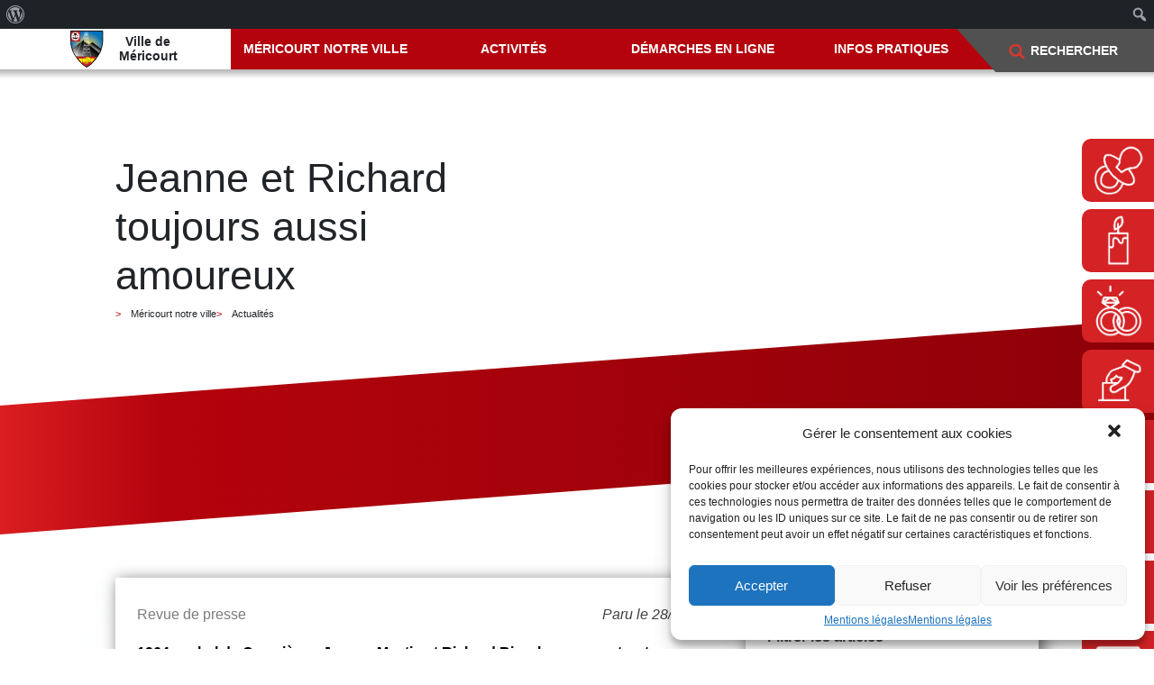

--- FILE ---
content_type: text/html; charset=UTF-8
request_url: https://mairie-mericourt.fr/jeanne-et-richard-toujours-aussi/
body_size: 19181
content:
<!-- Page modele d'un article -->

<!doctype html>
<html lang="fr">
<head>
    <meta charset="UTF-8">
    <meta name="viewport"
          content="width=device-width, user-scalable=no, initial-scale=1.0, maximum-scale=1.0, minimum-scale=1.0">
    <meta http-equiv="X-UA-Compatible" content="ie=edge">

    <title>Jeanne et Richard toujours aussi amoureux &#8211; Ville de Méricourt</title>
<meta name='robots' content='max-image-preview:large' />
<link rel="alternate" type="application/rss+xml" title="Ville de Méricourt &raquo; Jeanne et Richard toujours aussi amoureux Flux des commentaires" href="https://mairie-mericourt.fr/jeanne-et-richard-toujours-aussi/feed/" />
<link rel="alternate" title="oEmbed (JSON)" type="application/json+oembed" href="https://mairie-mericourt.fr/wp-json/oembed/1.0/embed?url=https%3A%2F%2Fmairie-mericourt.fr%2Fjeanne-et-richard-toujours-aussi%2F" />
<link rel="alternate" title="oEmbed (XML)" type="text/xml+oembed" href="https://mairie-mericourt.fr/wp-json/oembed/1.0/embed?url=https%3A%2F%2Fmairie-mericourt.fr%2Fjeanne-et-richard-toujours-aussi%2F&#038;format=xml" />
<style id='wp-img-auto-sizes-contain-inline-css' type='text/css'>
img:is([sizes=auto i],[sizes^="auto," i]){contain-intrinsic-size:3000px 1500px}
/*# sourceURL=wp-img-auto-sizes-contain-inline-css */
</style>
<link rel='stylesheet' id='dashicons-css' href='https://mairie-mericourt.fr/wp-includes/css/dashicons.min.css?ver=6.9' type='text/css' media='all' />
<link rel='stylesheet' id='admin-bar-css' href='https://mairie-mericourt.fr/wp-includes/css/admin-bar.min.css?ver=6.9' type='text/css' media='all' />
<style id='admin-bar-inline-css' type='text/css'>

		@media screen { html { margin-top: 32px !important; } }
		@media screen and ( max-width: 782px ) { html { margin-top: 46px !important; } }
	
@media print { #wpadminbar { display:none; } }
/*# sourceURL=admin-bar-inline-css */
</style>
<style id='wp-emoji-styles-inline-css' type='text/css'>

	img.wp-smiley, img.emoji {
		display: inline !important;
		border: none !important;
		box-shadow: none !important;
		height: 1em !important;
		width: 1em !important;
		margin: 0 0.07em !important;
		vertical-align: -0.1em !important;
		background: none !important;
		padding: 0 !important;
	}
/*# sourceURL=wp-emoji-styles-inline-css */
</style>
<style id='wp-block-library-inline-css' type='text/css'>
:root{--wp-block-synced-color:#7a00df;--wp-block-synced-color--rgb:122,0,223;--wp-bound-block-color:var(--wp-block-synced-color);--wp-editor-canvas-background:#ddd;--wp-admin-theme-color:#007cba;--wp-admin-theme-color--rgb:0,124,186;--wp-admin-theme-color-darker-10:#006ba1;--wp-admin-theme-color-darker-10--rgb:0,107,160.5;--wp-admin-theme-color-darker-20:#005a87;--wp-admin-theme-color-darker-20--rgb:0,90,135;--wp-admin-border-width-focus:2px}@media (min-resolution:192dpi){:root{--wp-admin-border-width-focus:1.5px}}.wp-element-button{cursor:pointer}:root .has-very-light-gray-background-color{background-color:#eee}:root .has-very-dark-gray-background-color{background-color:#313131}:root .has-very-light-gray-color{color:#eee}:root .has-very-dark-gray-color{color:#313131}:root .has-vivid-green-cyan-to-vivid-cyan-blue-gradient-background{background:linear-gradient(135deg,#00d084,#0693e3)}:root .has-purple-crush-gradient-background{background:linear-gradient(135deg,#34e2e4,#4721fb 50%,#ab1dfe)}:root .has-hazy-dawn-gradient-background{background:linear-gradient(135deg,#faaca8,#dad0ec)}:root .has-subdued-olive-gradient-background{background:linear-gradient(135deg,#fafae1,#67a671)}:root .has-atomic-cream-gradient-background{background:linear-gradient(135deg,#fdd79a,#004a59)}:root .has-nightshade-gradient-background{background:linear-gradient(135deg,#330968,#31cdcf)}:root .has-midnight-gradient-background{background:linear-gradient(135deg,#020381,#2874fc)}:root{--wp--preset--font-size--normal:16px;--wp--preset--font-size--huge:42px}.has-regular-font-size{font-size:1em}.has-larger-font-size{font-size:2.625em}.has-normal-font-size{font-size:var(--wp--preset--font-size--normal)}.has-huge-font-size{font-size:var(--wp--preset--font-size--huge)}.has-text-align-center{text-align:center}.has-text-align-left{text-align:left}.has-text-align-right{text-align:right}.has-fit-text{white-space:nowrap!important}#end-resizable-editor-section{display:none}.aligncenter{clear:both}.items-justified-left{justify-content:flex-start}.items-justified-center{justify-content:center}.items-justified-right{justify-content:flex-end}.items-justified-space-between{justify-content:space-between}.screen-reader-text{border:0;clip-path:inset(50%);height:1px;margin:-1px;overflow:hidden;padding:0;position:absolute;width:1px;word-wrap:normal!important}.screen-reader-text:focus{background-color:#ddd;clip-path:none;color:#444;display:block;font-size:1em;height:auto;left:5px;line-height:normal;padding:15px 23px 14px;text-decoration:none;top:5px;width:auto;z-index:100000}html :where(.has-border-color){border-style:solid}html :where([style*=border-top-color]){border-top-style:solid}html :where([style*=border-right-color]){border-right-style:solid}html :where([style*=border-bottom-color]){border-bottom-style:solid}html :where([style*=border-left-color]){border-left-style:solid}html :where([style*=border-width]){border-style:solid}html :where([style*=border-top-width]){border-top-style:solid}html :where([style*=border-right-width]){border-right-style:solid}html :where([style*=border-bottom-width]){border-bottom-style:solid}html :where([style*=border-left-width]){border-left-style:solid}html :where(img[class*=wp-image-]){height:auto;max-width:100%}:where(figure){margin:0 0 1em}html :where(.is-position-sticky){--wp-admin--admin-bar--position-offset:var(--wp-admin--admin-bar--height,0px)}@media screen and (max-width:600px){html :where(.is-position-sticky){--wp-admin--admin-bar--position-offset:0px}}

/*# sourceURL=wp-block-library-inline-css */
</style><style id='wp-block-heading-inline-css' type='text/css'>
h1:where(.wp-block-heading).has-background,h2:where(.wp-block-heading).has-background,h3:where(.wp-block-heading).has-background,h4:where(.wp-block-heading).has-background,h5:where(.wp-block-heading).has-background,h6:where(.wp-block-heading).has-background{padding:1.25em 2.375em}h1.has-text-align-left[style*=writing-mode]:where([style*=vertical-lr]),h1.has-text-align-right[style*=writing-mode]:where([style*=vertical-rl]),h2.has-text-align-left[style*=writing-mode]:where([style*=vertical-lr]),h2.has-text-align-right[style*=writing-mode]:where([style*=vertical-rl]),h3.has-text-align-left[style*=writing-mode]:where([style*=vertical-lr]),h3.has-text-align-right[style*=writing-mode]:where([style*=vertical-rl]),h4.has-text-align-left[style*=writing-mode]:where([style*=vertical-lr]),h4.has-text-align-right[style*=writing-mode]:where([style*=vertical-rl]),h5.has-text-align-left[style*=writing-mode]:where([style*=vertical-lr]),h5.has-text-align-right[style*=writing-mode]:where([style*=vertical-rl]),h6.has-text-align-left[style*=writing-mode]:where([style*=vertical-lr]),h6.has-text-align-right[style*=writing-mode]:where([style*=vertical-rl]){rotate:180deg}
/*# sourceURL=https://mairie-mericourt.fr/wp-includes/blocks/heading/style.min.css */
</style>
<style id='wp-block-latest-posts-inline-css' type='text/css'>
.wp-block-latest-posts{box-sizing:border-box}.wp-block-latest-posts.alignleft{margin-right:2em}.wp-block-latest-posts.alignright{margin-left:2em}.wp-block-latest-posts.wp-block-latest-posts__list{list-style:none}.wp-block-latest-posts.wp-block-latest-posts__list li{clear:both;overflow-wrap:break-word}.wp-block-latest-posts.is-grid{display:flex;flex-wrap:wrap}.wp-block-latest-posts.is-grid li{margin:0 1.25em 1.25em 0;width:100%}@media (min-width:600px){.wp-block-latest-posts.columns-2 li{width:calc(50% - .625em)}.wp-block-latest-posts.columns-2 li:nth-child(2n){margin-right:0}.wp-block-latest-posts.columns-3 li{width:calc(33.33333% - .83333em)}.wp-block-latest-posts.columns-3 li:nth-child(3n){margin-right:0}.wp-block-latest-posts.columns-4 li{width:calc(25% - .9375em)}.wp-block-latest-posts.columns-4 li:nth-child(4n){margin-right:0}.wp-block-latest-posts.columns-5 li{width:calc(20% - 1em)}.wp-block-latest-posts.columns-5 li:nth-child(5n){margin-right:0}.wp-block-latest-posts.columns-6 li{width:calc(16.66667% - 1.04167em)}.wp-block-latest-posts.columns-6 li:nth-child(6n){margin-right:0}}:root :where(.wp-block-latest-posts.is-grid){padding:0}:root :where(.wp-block-latest-posts.wp-block-latest-posts__list){padding-left:0}.wp-block-latest-posts__post-author,.wp-block-latest-posts__post-date{display:block;font-size:.8125em}.wp-block-latest-posts__post-excerpt,.wp-block-latest-posts__post-full-content{margin-bottom:1em;margin-top:.5em}.wp-block-latest-posts__featured-image a{display:inline-block}.wp-block-latest-posts__featured-image img{height:auto;max-width:100%;width:auto}.wp-block-latest-posts__featured-image.alignleft{float:left;margin-right:1em}.wp-block-latest-posts__featured-image.alignright{float:right;margin-left:1em}.wp-block-latest-posts__featured-image.aligncenter{margin-bottom:1em;text-align:center}
/*# sourceURL=https://mairie-mericourt.fr/wp-includes/blocks/latest-posts/style.min.css */
</style>
<style id='wp-block-columns-inline-css' type='text/css'>
.wp-block-columns{box-sizing:border-box;display:flex;flex-wrap:wrap!important}@media (min-width:782px){.wp-block-columns{flex-wrap:nowrap!important}}.wp-block-columns{align-items:normal!important}.wp-block-columns.are-vertically-aligned-top{align-items:flex-start}.wp-block-columns.are-vertically-aligned-center{align-items:center}.wp-block-columns.are-vertically-aligned-bottom{align-items:flex-end}@media (max-width:781px){.wp-block-columns:not(.is-not-stacked-on-mobile)>.wp-block-column{flex-basis:100%!important}}@media (min-width:782px){.wp-block-columns:not(.is-not-stacked-on-mobile)>.wp-block-column{flex-basis:0;flex-grow:1}.wp-block-columns:not(.is-not-stacked-on-mobile)>.wp-block-column[style*=flex-basis]{flex-grow:0}}.wp-block-columns.is-not-stacked-on-mobile{flex-wrap:nowrap!important}.wp-block-columns.is-not-stacked-on-mobile>.wp-block-column{flex-basis:0;flex-grow:1}.wp-block-columns.is-not-stacked-on-mobile>.wp-block-column[style*=flex-basis]{flex-grow:0}:where(.wp-block-columns){margin-bottom:1.75em}:where(.wp-block-columns.has-background){padding:1.25em 2.375em}.wp-block-column{flex-grow:1;min-width:0;overflow-wrap:break-word;word-break:break-word}.wp-block-column.is-vertically-aligned-top{align-self:flex-start}.wp-block-column.is-vertically-aligned-center{align-self:center}.wp-block-column.is-vertically-aligned-bottom{align-self:flex-end}.wp-block-column.is-vertically-aligned-stretch{align-self:stretch}.wp-block-column.is-vertically-aligned-bottom,.wp-block-column.is-vertically-aligned-center,.wp-block-column.is-vertically-aligned-top{width:100%}
/*# sourceURL=https://mairie-mericourt.fr/wp-includes/blocks/columns/style.min.css */
</style>
<style id='wp-block-separator-inline-css' type='text/css'>
@charset "UTF-8";.wp-block-separator{border:none;border-top:2px solid}:root :where(.wp-block-separator.is-style-dots){height:auto;line-height:1;text-align:center}:root :where(.wp-block-separator.is-style-dots):before{color:currentColor;content:"···";font-family:serif;font-size:1.5em;letter-spacing:2em;padding-left:2em}.wp-block-separator.is-style-dots{background:none!important;border:none!important}
/*# sourceURL=https://mairie-mericourt.fr/wp-includes/blocks/separator/style.min.css */
</style>
<style id='wp-block-separator-theme-inline-css' type='text/css'>
.wp-block-separator.has-css-opacity{opacity:.4}.wp-block-separator{border:none;border-bottom:2px solid;margin-left:auto;margin-right:auto}.wp-block-separator.has-alpha-channel-opacity{opacity:1}.wp-block-separator:not(.is-style-wide):not(.is-style-dots){width:100px}.wp-block-separator.has-background:not(.is-style-dots){border-bottom:none;height:1px}.wp-block-separator.has-background:not(.is-style-wide):not(.is-style-dots){height:2px}
/*# sourceURL=https://mairie-mericourt.fr/wp-includes/blocks/separator/theme.min.css */
</style>
<style id='global-styles-inline-css' type='text/css'>
:root{--wp--preset--aspect-ratio--square: 1;--wp--preset--aspect-ratio--4-3: 4/3;--wp--preset--aspect-ratio--3-4: 3/4;--wp--preset--aspect-ratio--3-2: 3/2;--wp--preset--aspect-ratio--2-3: 2/3;--wp--preset--aspect-ratio--16-9: 16/9;--wp--preset--aspect-ratio--9-16: 9/16;--wp--preset--color--black: #000000;--wp--preset--color--cyan-bluish-gray: #abb8c3;--wp--preset--color--white: #FFFFFF;--wp--preset--color--pale-pink: #f78da7;--wp--preset--color--vivid-red: #cf2e2e;--wp--preset--color--luminous-vivid-orange: #ff6900;--wp--preset--color--luminous-vivid-amber: #fcb900;--wp--preset--color--light-green-cyan: #7bdcb5;--wp--preset--color--vivid-green-cyan: #00d084;--wp--preset--color--pale-cyan-blue: #8ed1fc;--wp--preset--color--vivid-cyan-blue: #0693e3;--wp--preset--color--vivid-purple: #9b51e0;--wp--preset--color--rouge-mericourt: #B4030D;--wp--preset--color--rouge-clair: #D42225;--wp--preset--color--gris: #515151;--wp--preset--color--yellow: #FFFF00;--wp--preset--gradient--vivid-cyan-blue-to-vivid-purple: linear-gradient(135deg,rgb(6,147,227) 0%,rgb(155,81,224) 100%);--wp--preset--gradient--light-green-cyan-to-vivid-green-cyan: linear-gradient(135deg,rgb(122,220,180) 0%,rgb(0,208,130) 100%);--wp--preset--gradient--luminous-vivid-amber-to-luminous-vivid-orange: linear-gradient(135deg,rgb(252,185,0) 0%,rgb(255,105,0) 100%);--wp--preset--gradient--luminous-vivid-orange-to-vivid-red: linear-gradient(135deg,rgb(255,105,0) 0%,rgb(207,46,46) 100%);--wp--preset--gradient--very-light-gray-to-cyan-bluish-gray: linear-gradient(135deg,rgb(238,238,238) 0%,rgb(169,184,195) 100%);--wp--preset--gradient--cool-to-warm-spectrum: linear-gradient(135deg,rgb(74,234,220) 0%,rgb(151,120,209) 20%,rgb(207,42,186) 40%,rgb(238,44,130) 60%,rgb(251,105,98) 80%,rgb(254,248,76) 100%);--wp--preset--gradient--blush-light-purple: linear-gradient(135deg,rgb(255,206,236) 0%,rgb(152,150,240) 100%);--wp--preset--gradient--blush-bordeaux: linear-gradient(135deg,rgb(254,205,165) 0%,rgb(254,45,45) 50%,rgb(107,0,62) 100%);--wp--preset--gradient--luminous-dusk: linear-gradient(135deg,rgb(255,203,112) 0%,rgb(199,81,192) 50%,rgb(65,88,208) 100%);--wp--preset--gradient--pale-ocean: linear-gradient(135deg,rgb(255,245,203) 0%,rgb(182,227,212) 50%,rgb(51,167,181) 100%);--wp--preset--gradient--electric-grass: linear-gradient(135deg,rgb(202,248,128) 0%,rgb(113,206,126) 100%);--wp--preset--gradient--midnight: linear-gradient(135deg,rgb(2,3,129) 0%,rgb(40,116,252) 100%);--wp--preset--font-size--small: 13px;--wp--preset--font-size--medium: 20px;--wp--preset--font-size--large: 36px;--wp--preset--font-size--x-large: 42px;--wp--preset--spacing--20: 0.44rem;--wp--preset--spacing--30: 0.67rem;--wp--preset--spacing--40: 1rem;--wp--preset--spacing--50: 1.5rem;--wp--preset--spacing--60: 2.25rem;--wp--preset--spacing--70: 3.38rem;--wp--preset--spacing--80: 5.06rem;--wp--preset--shadow--natural: 6px 6px 9px rgba(0, 0, 0, 0.2);--wp--preset--shadow--deep: 12px 12px 50px rgba(0, 0, 0, 0.4);--wp--preset--shadow--sharp: 6px 6px 0px rgba(0, 0, 0, 0.2);--wp--preset--shadow--outlined: 6px 6px 0px -3px rgb(255, 255, 255), 6px 6px rgb(0, 0, 0);--wp--preset--shadow--crisp: 6px 6px 0px rgb(0, 0, 0);}:where(.is-layout-flex){gap: 0.5em;}:where(.is-layout-grid){gap: 0.5em;}body .is-layout-flex{display: flex;}.is-layout-flex{flex-wrap: wrap;align-items: center;}.is-layout-flex > :is(*, div){margin: 0;}body .is-layout-grid{display: grid;}.is-layout-grid > :is(*, div){margin: 0;}:where(.wp-block-columns.is-layout-flex){gap: 2em;}:where(.wp-block-columns.is-layout-grid){gap: 2em;}:where(.wp-block-post-template.is-layout-flex){gap: 1.25em;}:where(.wp-block-post-template.is-layout-grid){gap: 1.25em;}.has-black-color{color: var(--wp--preset--color--black) !important;}.has-cyan-bluish-gray-color{color: var(--wp--preset--color--cyan-bluish-gray) !important;}.has-white-color{color: var(--wp--preset--color--white) !important;}.has-pale-pink-color{color: var(--wp--preset--color--pale-pink) !important;}.has-vivid-red-color{color: var(--wp--preset--color--vivid-red) !important;}.has-luminous-vivid-orange-color{color: var(--wp--preset--color--luminous-vivid-orange) !important;}.has-luminous-vivid-amber-color{color: var(--wp--preset--color--luminous-vivid-amber) !important;}.has-light-green-cyan-color{color: var(--wp--preset--color--light-green-cyan) !important;}.has-vivid-green-cyan-color{color: var(--wp--preset--color--vivid-green-cyan) !important;}.has-pale-cyan-blue-color{color: var(--wp--preset--color--pale-cyan-blue) !important;}.has-vivid-cyan-blue-color{color: var(--wp--preset--color--vivid-cyan-blue) !important;}.has-vivid-purple-color{color: var(--wp--preset--color--vivid-purple) !important;}.has-black-background-color{background-color: var(--wp--preset--color--black) !important;}.has-cyan-bluish-gray-background-color{background-color: var(--wp--preset--color--cyan-bluish-gray) !important;}.has-white-background-color{background-color: var(--wp--preset--color--white) !important;}.has-pale-pink-background-color{background-color: var(--wp--preset--color--pale-pink) !important;}.has-vivid-red-background-color{background-color: var(--wp--preset--color--vivid-red) !important;}.has-luminous-vivid-orange-background-color{background-color: var(--wp--preset--color--luminous-vivid-orange) !important;}.has-luminous-vivid-amber-background-color{background-color: var(--wp--preset--color--luminous-vivid-amber) !important;}.has-light-green-cyan-background-color{background-color: var(--wp--preset--color--light-green-cyan) !important;}.has-vivid-green-cyan-background-color{background-color: var(--wp--preset--color--vivid-green-cyan) !important;}.has-pale-cyan-blue-background-color{background-color: var(--wp--preset--color--pale-cyan-blue) !important;}.has-vivid-cyan-blue-background-color{background-color: var(--wp--preset--color--vivid-cyan-blue) !important;}.has-vivid-purple-background-color{background-color: var(--wp--preset--color--vivid-purple) !important;}.has-black-border-color{border-color: var(--wp--preset--color--black) !important;}.has-cyan-bluish-gray-border-color{border-color: var(--wp--preset--color--cyan-bluish-gray) !important;}.has-white-border-color{border-color: var(--wp--preset--color--white) !important;}.has-pale-pink-border-color{border-color: var(--wp--preset--color--pale-pink) !important;}.has-vivid-red-border-color{border-color: var(--wp--preset--color--vivid-red) !important;}.has-luminous-vivid-orange-border-color{border-color: var(--wp--preset--color--luminous-vivid-orange) !important;}.has-luminous-vivid-amber-border-color{border-color: var(--wp--preset--color--luminous-vivid-amber) !important;}.has-light-green-cyan-border-color{border-color: var(--wp--preset--color--light-green-cyan) !important;}.has-vivid-green-cyan-border-color{border-color: var(--wp--preset--color--vivid-green-cyan) !important;}.has-pale-cyan-blue-border-color{border-color: var(--wp--preset--color--pale-cyan-blue) !important;}.has-vivid-cyan-blue-border-color{border-color: var(--wp--preset--color--vivid-cyan-blue) !important;}.has-vivid-purple-border-color{border-color: var(--wp--preset--color--vivid-purple) !important;}.has-vivid-cyan-blue-to-vivid-purple-gradient-background{background: var(--wp--preset--gradient--vivid-cyan-blue-to-vivid-purple) !important;}.has-light-green-cyan-to-vivid-green-cyan-gradient-background{background: var(--wp--preset--gradient--light-green-cyan-to-vivid-green-cyan) !important;}.has-luminous-vivid-amber-to-luminous-vivid-orange-gradient-background{background: var(--wp--preset--gradient--luminous-vivid-amber-to-luminous-vivid-orange) !important;}.has-luminous-vivid-orange-to-vivid-red-gradient-background{background: var(--wp--preset--gradient--luminous-vivid-orange-to-vivid-red) !important;}.has-very-light-gray-to-cyan-bluish-gray-gradient-background{background: var(--wp--preset--gradient--very-light-gray-to-cyan-bluish-gray) !important;}.has-cool-to-warm-spectrum-gradient-background{background: var(--wp--preset--gradient--cool-to-warm-spectrum) !important;}.has-blush-light-purple-gradient-background{background: var(--wp--preset--gradient--blush-light-purple) !important;}.has-blush-bordeaux-gradient-background{background: var(--wp--preset--gradient--blush-bordeaux) !important;}.has-luminous-dusk-gradient-background{background: var(--wp--preset--gradient--luminous-dusk) !important;}.has-pale-ocean-gradient-background{background: var(--wp--preset--gradient--pale-ocean) !important;}.has-electric-grass-gradient-background{background: var(--wp--preset--gradient--electric-grass) !important;}.has-midnight-gradient-background{background: var(--wp--preset--gradient--midnight) !important;}.has-small-font-size{font-size: var(--wp--preset--font-size--small) !important;}.has-medium-font-size{font-size: var(--wp--preset--font-size--medium) !important;}.has-large-font-size{font-size: var(--wp--preset--font-size--large) !important;}.has-x-large-font-size{font-size: var(--wp--preset--font-size--x-large) !important;}
:where(.wp-block-columns.is-layout-flex){gap: 2em;}:where(.wp-block-columns.is-layout-grid){gap: 2em;}
/*# sourceURL=global-styles-inline-css */
</style>
<style id='core-block-supports-inline-css' type='text/css'>
.wp-container-core-columns-is-layout-9d6595d7{flex-wrap:nowrap;}
/*# sourceURL=core-block-supports-inline-css */
</style>

<style id='classic-theme-styles-inline-css' type='text/css'>
/*! This file is auto-generated */
.wp-block-button__link{color:#fff;background-color:#32373c;border-radius:9999px;box-shadow:none;text-decoration:none;padding:calc(.667em + 2px) calc(1.333em + 2px);font-size:1.125em}.wp-block-file__button{background:#32373c;color:#fff;text-decoration:none}
/*# sourceURL=/wp-includes/css/classic-themes.min.css */
</style>
<link rel='stylesheet' id='contact-form-7-css' href='https://mairie-mericourt.fr/wp-content/plugins/contact-form-7/includes/css/styles.css?ver=5.9.3' type='text/css' media='all' />
<link rel='stylesheet' id='cff-css' href='https://mairie-mericourt.fr/wp-content/plugins/custom-facebook-feed-pro/assets/css/cff-style.css?ver=4.0.5' type='text/css' media='all' />
<link rel='stylesheet' id='cmplz-general-css' href='https://mairie-mericourt.fr/wp-content/plugins/complianz-gdpr/assets/css/cookieblocker.min.css?ver=6.4.2' type='text/css' media='all' />
<script type="text/javascript" src="https://mairie-mericourt.fr/wp-includes/js/jquery/jquery.min.js?ver=3.7.1" id="jquery-core-js"></script>
<script type="text/javascript" src="https://mairie-mericourt.fr/wp-includes/js/jquery/jquery-migrate.min.js?ver=3.4.1" id="jquery-migrate-js"></script>
<link rel="https://api.w.org/" href="https://mairie-mericourt.fr/wp-json/" /><link rel="alternate" title="JSON" type="application/json" href="https://mairie-mericourt.fr/wp-json/wp/v2/posts/6095" /><link rel="EditURI" type="application/rsd+xml" title="RSD" href="https://mairie-mericourt.fr/xmlrpc.php?rsd" />
<meta name="generator" content="WordPress 6.9" />
<link rel="canonical" href="https://mairie-mericourt.fr/jeanne-et-richard-toujours-aussi/" />
<link rel='shortlink' href='https://mairie-mericourt.fr/?p=6095' />
<!-- Custom Facebook Feed JS vars -->
<script type="text/javascript">
var cffsiteurl = "https://mairie-mericourt.fr/wp-content/plugins";
var cffajaxurl = "https://mairie-mericourt.fr/wp-admin/admin-ajax.php";


var cfflinkhashtags = "false";
</script>
<style>.cmplz-hidden{display:none!important;}</style>
<!-- Jetpack Open Graph Tags -->
<meta property="og:type" content="article" />
<meta property="og:title" content="Jeanne et Richard toujours aussi amoureux" />
<meta property="og:url" content="https://mairie-mericourt.fr/jeanne-et-richard-toujours-aussi/" />
<meta property="og:description" content="1964, au bal de Courrières, Jeanne Mastin et Richard Biczek se rencontrent sur un tango bleu. C&rsquo;est le coup de foudre et à peine deux années plus tard, le 8 Janvier 1966, ils unissaient leurs…" />
<meta property="article:published_time" content="2016-01-28T13:52:05+00:00" />
<meta property="article:modified_time" content="2022-11-09T19:05:35+00:00" />
<meta property="og:site_name" content="Ville de Méricourt" />
<meta property="og:image" content="https://mairie-mericourt.fr/wp-content/uploads/2016/01/arton2006.jpg" />
<meta property="og:image:width" content="600" />
<meta property="og:image:height" content="329" />
<meta property="og:locale" content="fr_FR" />
<meta name="twitter:text:title" content="Jeanne et Richard toujours aussi amoureux" />
<meta name="twitter:image" content="https://mairie-mericourt.fr/wp-content/uploads/2016/01/arton2006.jpg?w=640" />
<meta name="twitter:card" content="summary_large_image" />

<!-- End Jetpack Open Graph Tags -->
<link rel="icon" href="https://mairie-mericourt.fr/wp-content/uploads/2021/10/cropped-logo-32x32.png" sizes="32x32" />
<link rel="icon" href="https://mairie-mericourt.fr/wp-content/uploads/2021/10/cropped-logo-192x192.png" sizes="192x192" />
<link rel="apple-touch-icon" href="https://mairie-mericourt.fr/wp-content/uploads/2021/10/cropped-logo-180x180.png" />
<meta name="msapplication-TileImage" content="https://mairie-mericourt.fr/wp-content/uploads/2021/10/cropped-logo-270x270.png" />

    <meta name="description" content="&nbsp;">
    <script src="https://mairie-mericourt.fr/wp-content/themes/mericourt-theme/assets/js/jquery-3.6.0.min.js"></script>
    <script src="https://mairie-mericourt.fr/wp-content/themes/mericourt-theme/assets/js/header.js"></script>
    <script src="https://mairie-mericourt.fr/wp-content/themes/mericourt-theme/assets/js/front.js"></script>
    <script src="https://mairie-mericourt.fr/wp-content/themes/mericourt-theme/assets/js/posts-search.js"></script>
    <script src="https://mairie-mericourt.fr/wp-content/themes/mericourt-theme/assets/js/jquery-ui-1.12.1/jquery-ui.js"></script>
    <script src="https://mairie-mericourt.fr/wp-content/themes/mericourt-theme/assets/js/fancyapps-4.0.7/dist/fancybox.umd.js"></script>

    <link rel="stylesheet" href="https://mairie-mericourt.fr/wp-content/themes/mericourt-theme/assets/bootstrap-4.0.0-dist/css/bootstrap.min.css">

    <link rel="stylesheet" href="https://mairie-mericourt.fr/wp-content/themes/mericourt-theme/assets/css/main.css">
    <link rel="stylesheet" href="https://mairie-mericourt.fr/wp-content/themes/mericourt-theme/assets/css/header.css">
    <link rel="stylesheet" href="https://mairie-mericourt.fr/wp-content/themes/mericourt-theme/assets/css/footer.css">
    <link rel="stylesheet" href="https://mairie-mericourt.fr/wp-content/themes/mericourt-theme/assets/css/article_page.css">
    <link rel="stylesheet" href="https://mairie-mericourt.fr/wp-content/themes/mericourt-theme/assets/css/accueil.css">
    <link rel="stylesheet" href="https://mairie-mericourt.fr/wp-content/themes/mericourt-theme/assets/js/jquery-ui-1.12.1/jquery-ui.css">
    <link rel="stylesheet" href="https://mairie-mericourt.fr/wp-content/themes/mericourt-theme/assets/css/actualites.css">

    <link rel="stylesheet" href="https://mairie-mericourt.fr/wp-content/themes/mericourt-theme/assets/js/OwlCarousel2-2.3.4/dist/assets/owl.carousel.min.css">
    <!--<link rel="stylesheet" href="https://mairie-mericourt.fr/wp-content/themes/mericourt-theme/assets/js/OwlCarousel2-2.3.4/dist/assets/owl.theme.default.min.css">-->
    <script defer type="text/javascript" src="https://mairie-mericourt.fr/wp-content/themes/mericourt-theme/assets/js/OwlCarousel2-2.3.4/dist/owl.carousel.min.js"></script>

    
    <!-- Sweet alert -->
    <script src="https://mairie-mericourt.fr/wp-content/themes/mericourt-theme/assets/js/sweetalert2-11.4.13/dist/sweetalert2.all.min.js"></script>

    <!-- <link rel="stylesheet" href="https://pro.fontawesome.com/releases/v5.10.0/css/all.css" integrity="sha384-AYmEC3Yw5cVb3ZcuHtOA93w35dYTsvhLPVnYs9eStHfGJvOvKxVfELGroGkvsg+p" crossorigin="anonymous"/> -->
    <link rel="stylesheet" href="https://mairie-mericourt.fr/wp-content/themes/mericourt-theme/assets/css/fontawesome-free-6.1.1-web/css/all.css" />

    <link rel="stylesheet" href="https://mairie-mericourt.fr/wp-content/themes/mericourt-theme/assets/js/fancyapps-4.0.7/dist/fancybox.css">
</head>
<body data-cmplz=1 class=" ">


    <div class="debug-tool p-2">

        <div class="mr-2">
                        /
        </div>

        <div class="d-sm-none">-</div>
        <div class="d-none d-sm-block d-md-none">sm</div>
        <div class="d-none d-md-block d-lg-none">md</div>
        <div class="d-none d-lg-block d-xl-none">lg</div>
        <div class="d-none d-xl-block">xl</div>
        <div class="mx-2">/</div>
        <div class="_media _media-1400plus">max-width: > 1400px</div>
        <div class="_media _media-1400">max-width: 1400px</div>
        <div class="_media _media-1050">max-width: 1050px</div>
        <div class="_media _media-850">max-width: 850px</div>
        <div class="_media _media-650">max-width: 650px</div>
        <div class="_media _media-375">max-width: 375px</div>
    </div>

    <header id="header-container">

        <div id="menu-container" class="position-fixed">

            <div class="mobile-header d-flex d-md-none">
                <div id="header-burger" class="toggle-header-burger-menu">
                    <span class="fa fa-bars"></span>
                </div>

                <div class="_logo-mobile">
                    <a href="https://mairie-mericourt.fr">
                        <img src="https://mairie-mericourt.fr/wp-content/themes/mericourt-theme/assets/images/logo.svg">
                        <div>
                            Ville de<br>Méricourt
                        </div>
                    </a>
                </div>
            </div>


            <div id="header-burger-menu">
                <div class="_bg toggle-header-burger-menu"></div>
                <div class="menu-menu-header-1-container"><ul id="menu-menu-header-1" class="menu"><li id="menu-item-626" class="menu-item menu-item-type-custom menu-item-object-custom menu-item-has-children menu-item-626"><a href="#">Méricourt notre ville</a>
<ul class="sub-menu">
	<li id="menu-item-614" class="menu-item menu-item-type-custom menu-item-object-custom menu-item-has-children menu-item-614"><a href="#">Politique</a>
	<ul class="sub-menu">
		<li id="menu-item-108" class="menu-item menu-item-type-post_type menu-item-object-page menu-item-108"><a href="https://mairie-mericourt.fr/conseil-municipal/">Conseil Municipal</a></li>
		<li id="menu-item-107" class="menu-item menu-item-type-post_type menu-item-object-page menu-item-107"><a href="https://mairie-mericourt.fr/le-budget/">Le budget de la commune</a></li>
		<li id="menu-item-1557" class="menu-item menu-item-type-post_type menu-item-object-page menu-item-1557"><a href="https://mairie-mericourt.fr/actes-et-deliberations-du-conseil-municipal/">Actes et délibérations du Conseil Municipal</a></li>
		<li id="menu-item-106" class="menu-item menu-item-type-post_type menu-item-object-page menu-item-106"><a href="https://mairie-mericourt.fr/les-projets-les-axes-du-mandant-en-cours/">Les projets et les axes du mandat en cours</a></li>
		<li id="menu-item-105" class="menu-item menu-item-type-post_type menu-item-object-page menu-item-105"><a href="https://mairie-mericourt.fr/tribunes-libres/">Tribunes libres</a></li>
	</ul>
</li>
	<li id="menu-item-615" class="menu-item menu-item-type-custom menu-item-object-custom menu-item-has-children menu-item-615"><a href="#">Administration</a>
	<ul class="sub-menu">
		<li id="menu-item-1560" class="menu-item menu-item-type-post_type menu-item-object-page menu-item-1560"><a href="https://mairie-mericourt.fr/actes-administratifs/">Actes administratifs</a></li>
		<li id="menu-item-103" class="menu-item menu-item-type-post_type menu-item-object-page menu-item-103"><a href="https://mairie-mericourt.fr/services-de-la-mairie/">Services de la mairie</a></li>
		<li id="menu-item-102" class="menu-item menu-item-type-post_type menu-item-object-page menu-item-102"><a href="https://mairie-mericourt.fr/services-territoriaux/">Services territoriaux</a></li>
		<li id="menu-item-15730" class="menu-item menu-item-type-post_type menu-item-object-post menu-item-15730"><a href="https://mairie-mericourt.fr/publications-officielles-diverses/">Publications officielles diverses</a></li>
	</ul>
</li>
	<li id="menu-item-13983" class="menu-item menu-item-type-custom menu-item-object-custom menu-item-has-children menu-item-13983"><a href="#">Actualités</a>
	<ul class="sub-menu">
		<li id="menu-item-621" class="menu-item menu-item-type-post_type menu-item-object-page current_page_parent menu-item-621"><a href="https://mairie-mericourt.fr/actualites/">Revue de presse / À la une</a></li>
		<li id="menu-item-620" class="menu-item menu-item-type-post_type menu-item-object-page menu-item-620"><a href="https://mairie-mericourt.fr/publications-municipales/">Publications municipales</a></li>
		<li id="menu-item-15229" class="menu-item menu-item-type-post_type menu-item-object-page menu-item-15229"><a href="https://mairie-mericourt.fr/bouche-a-oreille-le-journal-citoyen/">Bouche à Oreille, le journal citoyen</a></li>
	</ul>
</li>
	<li id="menu-item-617" class="menu-item menu-item-type-custom menu-item-object-custom menu-item-has-children menu-item-617"><a href="#">Fiche d&rsquo;identité de la commune</a>
	<ul class="sub-menu">
		<li id="menu-item-97" class="menu-item menu-item-type-post_type menu-item-object-page menu-item-97"><a href="https://mairie-mericourt.fr/histoire-de-la-commune/">Histoire de la commune</a></li>
		<li id="menu-item-98" class="menu-item menu-item-type-post_type menu-item-object-page menu-item-98"><a href="https://mairie-mericourt.fr/fiche-didentite-de-la-ville/">Fiche d’identité de la ville</a></li>
	</ul>
</li>
</ul>
</li>
<li id="menu-item-625" class="menu-item menu-item-type-custom menu-item-object-custom menu-item-has-children menu-item-625"><a href="#">Activités</a>
<ul class="sub-menu">
	<li id="menu-item-2433" class="menu-item menu-item-type-taxonomy menu-item-object-category menu-item-2433"><a href="https://mairie-mericourt.fr/category/agenda/">Agenda des activités</a></li>
	<li id="menu-item-622" class="menu-item menu-item-type-custom menu-item-object-custom menu-item-has-children menu-item-622"><a href="#">Pratiquer une activité culturelle ou sociale</a>
	<ul class="sub-menu">
		<li id="menu-item-648" class="menu-item menu-item-type-post_type menu-item-object-page menu-item-648"><a href="https://mairie-mericourt.fr/la-gare/">La Gare</a></li>
		<li id="menu-item-690" class="menu-item menu-item-type-post_type menu-item-object-page menu-item-690"><a href="https://mairie-mericourt.fr/centre-de-loisirs/">Centres de loisirs</a></li>
		<li id="menu-item-144" class="menu-item menu-item-type-post_type menu-item-object-page menu-item-144"><a href="https://mairie-mericourt.fr/ecole-de-danse/">L’école de danse</a></li>
		<li id="menu-item-1526" class="menu-item menu-item-type-post_type menu-item-object-page menu-item-1526"><a href="https://mairie-mericourt.fr/ecole-de-musique/">L’école de musique</a></li>
		<li id="menu-item-146" class="menu-item menu-item-type-post_type menu-item-object-page menu-item-146"><a href="https://mairie-mericourt.fr/centre-max-pol-fouchet/">Centre Max Pol Fouchet</a></li>
		<li id="menu-item-688" class="menu-item menu-item-type-post_type menu-item-object-page menu-item-688"><a href="https://mairie-mericourt.fr/restaurant-municipal/">Restaurant municipal</a></li>
		<li id="menu-item-145" class="menu-item menu-item-type-post_type menu-item-object-page menu-item-145"><a href="https://mairie-mericourt.fr/centre-social/">Centre social et d’éducation populaire</a></li>
		<li id="menu-item-17862" class="menu-item menu-item-type-post_type menu-item-object-page menu-item-17862"><a href="https://mairie-mericourt.fr/cyber-base-micro-folie/">Cyber-Base/Micro-Folie</a></li>
		<li id="menu-item-17951" class="menu-item menu-item-type-post_type menu-item-object-page menu-item-17951"><a href="https://mairie-mericourt.fr/activites-jeunesse/">La Maison des Jeunes</a></li>
		<li id="menu-item-17952" class="menu-item menu-item-type-post_type menu-item-object-page menu-item-17952"><a href="https://mairie-mericourt.fr/petite-enfance/">Petite enfance</a></li>
	</ul>
</li>
	<li id="menu-item-623" class="menu-item menu-item-type-custom menu-item-object-custom menu-item-has-children menu-item-623"><a href="#">Pratiquer une activité sportive</a>
	<ul class="sub-menu">
		<li id="menu-item-140" class="menu-item menu-item-type-post_type menu-item-object-page menu-item-140"><a href="https://mairie-mericourt.fr/lannuaire-des-sports/">L’annuaire des sports</a></li>
	</ul>
</li>
	<li id="menu-item-627" class="menu-item menu-item-type-custom menu-item-object-custom menu-item-has-children menu-item-627"><a href="#">Rejoindre une association</a>
	<ul class="sub-menu">
		<li id="menu-item-138" class="menu-item menu-item-type-post_type menu-item-object-page menu-item-138"><a href="https://mairie-mericourt.fr/lannuaire-des-associations/">L’annuaire des associations</a></li>
	</ul>
</li>
</ul>
</li>
<li id="menu-item-635" class="menu-item menu-item-type-custom menu-item-object-custom menu-item-has-children menu-item-635"><a href="#">Démarches en ligne</a>
<ul class="sub-menu">
	<li id="menu-item-692" class="menu-item menu-item-type-custom menu-item-object-custom menu-item-has-children menu-item-692"><a href="#">Etat civil</a>
	<ul class="sub-menu">
		<li id="menu-item-683" class="menu-item menu-item-type-post_type menu-item-object-page menu-item-683"><a href="https://mairie-mericourt.fr/acte-de-naissance/">Acte de naissance</a></li>
		<li id="menu-item-684" class="menu-item menu-item-type-post_type menu-item-object-page menu-item-684"><a href="https://mairie-mericourt.fr/acte-de-mariage/">Acte de mariage – PACS</a></li>
		<li id="menu-item-685" class="menu-item menu-item-type-post_type menu-item-object-page menu-item-685"><a href="https://mairie-mericourt.fr/acte-de-deces/">Acte de décès</a></li>
	</ul>
</li>
	<li id="menu-item-632" class="menu-item menu-item-type-custom menu-item-object-custom menu-item-has-children menu-item-632"><a href="#">Subvention</a>
	<ul class="sub-menu">
		<li id="menu-item-189" class="menu-item menu-item-type-post_type menu-item-object-page menu-item-189"><a href="https://mairie-mericourt.fr/demande-de-subvention-pour-les-associations/">Demande de subvention pour les associations</a></li>
		<li id="menu-item-188" class="menu-item menu-item-type-post_type menu-item-object-page menu-item-188"><a href="https://mairie-mericourt.fr/demande-de-pic/">Demande de PIC</a></li>
	</ul>
</li>
	<li id="menu-item-694" class="menu-item menu-item-type-custom menu-item-object-custom menu-item-has-children menu-item-694"><a href="#">Inscriptions</a>
	<ul class="sub-menu">
		<li id="menu-item-699" class="menu-item menu-item-type-post_type menu-item-object-page menu-item-699"><a href="https://mairie-mericourt.fr/inscription-restaurant-municipal/">Inscription restaurant scolaire</a></li>
		<li id="menu-item-698" class="menu-item menu-item-type-post_type menu-item-object-page menu-item-698"><a href="https://mairie-mericourt.fr/inscription-scolaire/">Inscription scolaire</a></li>
		<li id="menu-item-686" class="menu-item menu-item-type-post_type menu-item-object-page menu-item-686"><a href="https://mairie-mericourt.fr/inscription-listes-electorales/">Inscription listes électorales</a></li>
	</ul>
</li>
	<li id="menu-item-633" class="menu-item menu-item-type-custom menu-item-object-custom menu-item-has-children menu-item-633"><a href="#">Autres services</a>
	<ul class="sub-menu">
		<li id="menu-item-14827" class="menu-item menu-item-type-post_type menu-item-object-page menu-item-14827"><a href="https://mairie-mericourt.fr/carte-didentite-passeport/">Carte d’identité et passeport</a></li>
		<li id="menu-item-184" class="menu-item menu-item-type-post_type menu-item-object-page menu-item-184"><a href="https://mairie-mericourt.fr/demande-de-logement/">Demande de logement</a></li>
		<li id="menu-item-183" class="menu-item menu-item-type-post_type menu-item-object-page menu-item-183"><a href="https://mairie-mericourt.fr/demenagement-changement-dadresse/">Déménagement / changement d’adresse</a></li>
		<li id="menu-item-1564" class="menu-item menu-item-type-post_type menu-item-object-page menu-item-1564"><a href="https://mairie-mericourt.fr/permis-de-louer/">Permis de louer</a></li>
		<li id="menu-item-182" class="menu-item menu-item-type-post_type menu-item-object-page menu-item-182"><a href="https://mairie-mericourt.fr/procuration/">Procuration</a></li>
		<li id="menu-item-634" class="menu-item menu-item-type-custom menu-item-object-custom menu-item-634"><a href="https://fr-fr.facebook.com/villedemericourt">Facebook de la ville</a></li>
	</ul>
</li>
	<li id="menu-item-14401" class="menu-item menu-item-type-custom menu-item-object-custom menu-item-has-children menu-item-14401"><a href="#">Urbanisme</a>
	<ul class="sub-menu">
		<li id="menu-item-14404" class="menu-item menu-item-type-post_type menu-item-object-page menu-item-14404"><a href="https://mairie-mericourt.fr/conditions-generales-durbanisme/">Dépôt dématérialisé des demandes d’autorisation d’urbanisme</a></li>
		<li id="menu-item-14459" class="menu-item menu-item-type-post_type menu-item-object-page menu-item-14459"><a href="https://mairie-mericourt.fr/le-plan-local-durbanisme/">Le Plan Local d’Urbanisme</a></li>
		<li id="menu-item-14470" class="menu-item menu-item-type-post_type menu-item-object-page menu-item-14470"><a href="https://mairie-mericourt.fr/permis-de-louer-2/">Permis de louer</a></li>
		<li id="menu-item-14476" class="menu-item menu-item-type-post_type menu-item-object-page menu-item-14476"><a href="https://mairie-mericourt.fr/permis-de-diviser/">Permis de diviser</a></li>
	</ul>
</li>
</ul>
</li>
<li id="menu-item-636" class="menu-item menu-item-type-custom menu-item-object-custom menu-item-has-children menu-item-636"><a href="#">Infos pratiques</a>
<ul class="sub-menu">
	<li id="menu-item-651" class="menu-item menu-item-type-custom menu-item-object-custom menu-item-has-children menu-item-651"><a href="#">Séniors</a>
	<ul class="sub-menu">
		<li id="menu-item-238" class="menu-item menu-item-type-post_type menu-item-object-page menu-item-238"><a href="https://mairie-mericourt.fr/residence-hotte/">Résidence Hotte</a></li>
		<li id="menu-item-669" class="menu-item menu-item-type-post_type menu-item-object-page menu-item-669"><a href="https://mairie-mericourt.fr/ehpad/">Ehpad</a></li>
		<li id="menu-item-668" class="menu-item menu-item-type-post_type menu-item-object-page menu-item-668"><a href="https://mairie-mericourt.fr/navette/">Navette</a></li>
		<li id="menu-item-667" class="menu-item menu-item-type-post_type menu-item-object-page menu-item-667"><a href="https://mairie-mericourt.fr/fiche-contact/">Fiche contact</a></li>
		<li id="menu-item-672" class="menu-item menu-item-type-post_type menu-item-object-page menu-item-672"><a href="https://mairie-mericourt.fr/au-bonheur-ensemble/">Au bonheur ensemble</a></li>
		<li id="menu-item-666" class="menu-item menu-item-type-post_type menu-item-object-page menu-item-666"><a href="https://mairie-mericourt.fr/atelier-informatique/">Atelier informatique</a></li>
		<li id="menu-item-665" class="menu-item menu-item-type-post_type menu-item-object-page menu-item-665"><a href="https://mairie-mericourt.fr/salle-a-manger/">Salle à manger</a></li>
	</ul>
</li>
	<li id="menu-item-13986" class="menu-item menu-item-type-custom menu-item-object-custom menu-item-has-children menu-item-13986"><a href="#">Enfance et jeunesse</a>
	<ul class="sub-menu">
		<li id="menu-item-2095" class="menu-item menu-item-type-post_type menu-item-object-page menu-item-2095"><a href="https://mairie-mericourt.fr/activites-jeunesse/">La Maison des Jeunes</a></li>
		<li id="menu-item-2090" class="menu-item menu-item-type-post_type menu-item-object-page menu-item-2090"><a href="https://mairie-mericourt.fr/petite-enfance/">Petite enfance</a></li>
		<li id="menu-item-18053" class="menu-item menu-item-type-post_type menu-item-object-page menu-item-18053"><a href="https://mairie-mericourt.fr/centre-de-loisirs/">Centres de loisirs</a></li>
	</ul>
</li>
	<li id="menu-item-717" class="menu-item menu-item-type-custom menu-item-object-custom menu-item-has-children menu-item-717"><a href="#">Social</a>
	<ul class="sub-menu">
		<li id="menu-item-722" class="menu-item menu-item-type-post_type menu-item-object-page menu-item-722"><a href="https://mairie-mericourt.fr/aides-sociales/">Aides sociales</a></li>
		<li id="menu-item-725" class="menu-item menu-item-type-post_type menu-item-object-page menu-item-725"><a href="https://mairie-mericourt.fr/centre-social/">Centre social et d’éducation populaire</a></li>
		<li id="menu-item-142" class="menu-item menu-item-type-post_type menu-item-object-page menu-item-142"><a href="https://mairie-mericourt.fr/ccas/">CCAS</a></li>
		<li id="menu-item-14574" class="menu-item menu-item-type-post_type menu-item-object-page menu-item-14574"><a href="https://mairie-mericourt.fr/ecrivain-public/">Ecrivain Public</a></li>
		<li id="menu-item-723" class="menu-item menu-item-type-post_type menu-item-object-page menu-item-723"><a href="https://mairie-mericourt.fr/epicerie-de-la-solidarite/">Epicerie de la solidarité</a></li>
		<li id="menu-item-718" class="menu-item menu-item-type-post_type menu-item-object-page menu-item-718"><a href="https://mairie-mericourt.fr/halte-repit/">Halte Répit</a></li>
		<li id="menu-item-719" class="menu-item menu-item-type-post_type menu-item-object-page menu-item-719"><a href="https://mairie-mericourt.fr/domicile-partage/">Domicile partagé</a></li>
		<li id="menu-item-720" class="menu-item menu-item-type-post_type menu-item-object-page menu-item-720"><a href="https://mairie-mericourt.fr/adoma/">Adoma</a></li>
	</ul>
</li>
	<li id="menu-item-13916" class="menu-item menu-item-type-custom menu-item-object-custom menu-item-has-children menu-item-13916"><a href="#">Professionnel</a>
	<ul class="sub-menu">
		<li id="menu-item-17407" class="menu-item menu-item-type-post_type menu-item-object-page menu-item-17407"><a href="https://mairie-mericourt.fr/pole-emploi-devient-france-travail/">Pôle emploi devient France Travail</a></li>
		<li id="menu-item-243" class="menu-item menu-item-type-post_type menu-item-object-page menu-item-243"><a href="https://mairie-mericourt.fr/marches-publics/">Marchés publics</a></li>
	</ul>
</li>
	<li id="menu-item-676" class="menu-item menu-item-type-custom menu-item-object-custom menu-item-has-children menu-item-676"><a href="#">Questions fréquentes</a>
	<ul class="sub-menu">
		<li id="menu-item-245" class="menu-item menu-item-type-post_type menu-item-object-page menu-item-245"><a href="https://mairie-mericourt.fr/accueil-nouveaux-arrivants/">Accueil des nouveaux arrivants</a></li>
		<li id="menu-item-246" class="menu-item menu-item-type-post_type menu-item-object-page menu-item-246"><a href="https://mairie-mericourt.fr/faq-comment-faire/">Comment faire si…</a></li>
	</ul>
</li>
	<li id="menu-item-637" class="menu-item menu-item-type-custom menu-item-object-custom menu-item-has-children menu-item-637"><a href="#">Liens utiles</a>
	<ul class="sub-menu">
		<li id="menu-item-1636" class="menu-item menu-item-type-custom menu-item-object-custom menu-item-1636"><a href="https://www.agglo-lenslievin.fr/fourriere/">Fourrière</a></li>
		<li id="menu-item-250" class="menu-item menu-item-type-post_type menu-item-object-page menu-item-250"><a href="https://mairie-mericourt.fr/gestion-des-dechets/">Gestion des déchets</a></li>
		<li id="menu-item-18637" class="menu-item menu-item-type-post_type menu-item-object-page menu-item-18637"><a href="https://mairie-mericourt.fr/location-de-salles-municipales/">Location de salles municipales</a></li>
		<li id="menu-item-1637" class="menu-item menu-item-type-custom menu-item-object-custom menu-item-1637"><a href="https://www.agglo-lenslievin.fr/mhd/">Maison de l&rsquo;habitat</a></li>
		<li id="menu-item-253" class="menu-item menu-item-type-post_type menu-item-object-page menu-item-253"><a href="https://mairie-mericourt.fr/plan-de-la-commune/">Plan de la commune</a></li>
	</ul>
</li>
</ul>
</li>
</ul></div>            </div>

            <nav class="navheader wrapper">

                <div class="_logo-menu-container">
                    <div class="_not-homepage-logo">
                        <a href="https://mairie-mericourt.fr">
                            <img src="https://mairie-mericourt.fr/wp-content/themes/mericourt-theme/assets/images/logo.svg">
                            <div>
                                Ville de <br>Méricourt
                            </div>
                        </a>
                    </div>
                    <div class="menu-menu-header-1-container"><ul id="menu-menu-header-2" class="menu"><li class="menu-item menu-item-type-custom menu-item-object-custom menu-item-has-children menu-item-626"><a href="#">Méricourt notre ville</a>
<ul class="sub-menu">
	<li class="menu-item menu-item-type-custom menu-item-object-custom menu-item-has-children menu-item-614"><a href="#">Politique</a>
	<ul class="sub-menu">
		<li class="menu-item menu-item-type-post_type menu-item-object-page menu-item-108"><a href="https://mairie-mericourt.fr/conseil-municipal/">Conseil Municipal</a></li>
		<li class="menu-item menu-item-type-post_type menu-item-object-page menu-item-107"><a href="https://mairie-mericourt.fr/le-budget/">Le budget de la commune</a></li>
		<li class="menu-item menu-item-type-post_type menu-item-object-page menu-item-1557"><a href="https://mairie-mericourt.fr/actes-et-deliberations-du-conseil-municipal/">Actes et délibérations du Conseil Municipal</a></li>
		<li class="menu-item menu-item-type-post_type menu-item-object-page menu-item-106"><a href="https://mairie-mericourt.fr/les-projets-les-axes-du-mandant-en-cours/">Les projets et les axes du mandat en cours</a></li>
		<li class="menu-item menu-item-type-post_type menu-item-object-page menu-item-105"><a href="https://mairie-mericourt.fr/tribunes-libres/">Tribunes libres</a></li>
	</ul>
</li>
	<li class="menu-item menu-item-type-custom menu-item-object-custom menu-item-has-children menu-item-615"><a href="#">Administration</a>
	<ul class="sub-menu">
		<li class="menu-item menu-item-type-post_type menu-item-object-page menu-item-1560"><a href="https://mairie-mericourt.fr/actes-administratifs/">Actes administratifs</a></li>
		<li class="menu-item menu-item-type-post_type menu-item-object-page menu-item-103"><a href="https://mairie-mericourt.fr/services-de-la-mairie/">Services de la mairie</a></li>
		<li class="menu-item menu-item-type-post_type menu-item-object-page menu-item-102"><a href="https://mairie-mericourt.fr/services-territoriaux/">Services territoriaux</a></li>
		<li class="menu-item menu-item-type-post_type menu-item-object-post menu-item-15730"><a href="https://mairie-mericourt.fr/publications-officielles-diverses/">Publications officielles diverses</a></li>
	</ul>
</li>
	<li class="menu-item menu-item-type-custom menu-item-object-custom menu-item-has-children menu-item-13983"><a href="#">Actualités</a>
	<ul class="sub-menu">
		<li class="menu-item menu-item-type-post_type menu-item-object-page current_page_parent menu-item-621"><a href="https://mairie-mericourt.fr/actualites/">Revue de presse / À la une</a></li>
		<li class="menu-item menu-item-type-post_type menu-item-object-page menu-item-620"><a href="https://mairie-mericourt.fr/publications-municipales/">Publications municipales</a></li>
		<li class="menu-item menu-item-type-post_type menu-item-object-page menu-item-15229"><a href="https://mairie-mericourt.fr/bouche-a-oreille-le-journal-citoyen/">Bouche à Oreille, le journal citoyen</a></li>
	</ul>
</li>
	<li class="menu-item menu-item-type-custom menu-item-object-custom menu-item-has-children menu-item-617"><a href="#">Fiche d&rsquo;identité de la commune</a>
	<ul class="sub-menu">
		<li class="menu-item menu-item-type-post_type menu-item-object-page menu-item-97"><a href="https://mairie-mericourt.fr/histoire-de-la-commune/">Histoire de la commune</a></li>
		<li class="menu-item menu-item-type-post_type menu-item-object-page menu-item-98"><a href="https://mairie-mericourt.fr/fiche-didentite-de-la-ville/">Fiche d’identité de la ville</a></li>
	</ul>
</li>
</ul>
</li>
<li class="menu-item menu-item-type-custom menu-item-object-custom menu-item-has-children menu-item-625"><a href="#">Activités</a>
<ul class="sub-menu">
	<li class="menu-item menu-item-type-taxonomy menu-item-object-category menu-item-2433"><a href="https://mairie-mericourt.fr/category/agenda/">Agenda des activités</a></li>
	<li class="menu-item menu-item-type-custom menu-item-object-custom menu-item-has-children menu-item-622"><a href="#">Pratiquer une activité culturelle ou sociale</a>
	<ul class="sub-menu">
		<li class="menu-item menu-item-type-post_type menu-item-object-page menu-item-648"><a href="https://mairie-mericourt.fr/la-gare/">La Gare</a></li>
		<li class="menu-item menu-item-type-post_type menu-item-object-page menu-item-690"><a href="https://mairie-mericourt.fr/centre-de-loisirs/">Centres de loisirs</a></li>
		<li class="menu-item menu-item-type-post_type menu-item-object-page menu-item-144"><a href="https://mairie-mericourt.fr/ecole-de-danse/">L’école de danse</a></li>
		<li class="menu-item menu-item-type-post_type menu-item-object-page menu-item-1526"><a href="https://mairie-mericourt.fr/ecole-de-musique/">L’école de musique</a></li>
		<li class="menu-item menu-item-type-post_type menu-item-object-page menu-item-146"><a href="https://mairie-mericourt.fr/centre-max-pol-fouchet/">Centre Max Pol Fouchet</a></li>
		<li class="menu-item menu-item-type-post_type menu-item-object-page menu-item-688"><a href="https://mairie-mericourt.fr/restaurant-municipal/">Restaurant municipal</a></li>
		<li class="menu-item menu-item-type-post_type menu-item-object-page menu-item-145"><a href="https://mairie-mericourt.fr/centre-social/">Centre social et d’éducation populaire</a></li>
		<li class="menu-item menu-item-type-post_type menu-item-object-page menu-item-17862"><a href="https://mairie-mericourt.fr/cyber-base-micro-folie/">Cyber-Base/Micro-Folie</a></li>
		<li class="menu-item menu-item-type-post_type menu-item-object-page menu-item-17951"><a href="https://mairie-mericourt.fr/activites-jeunesse/">La Maison des Jeunes</a></li>
		<li class="menu-item menu-item-type-post_type menu-item-object-page menu-item-17952"><a href="https://mairie-mericourt.fr/petite-enfance/">Petite enfance</a></li>
	</ul>
</li>
	<li class="menu-item menu-item-type-custom menu-item-object-custom menu-item-has-children menu-item-623"><a href="#">Pratiquer une activité sportive</a>
	<ul class="sub-menu">
		<li class="menu-item menu-item-type-post_type menu-item-object-page menu-item-140"><a href="https://mairie-mericourt.fr/lannuaire-des-sports/">L’annuaire des sports</a></li>
	</ul>
</li>
	<li class="menu-item menu-item-type-custom menu-item-object-custom menu-item-has-children menu-item-627"><a href="#">Rejoindre une association</a>
	<ul class="sub-menu">
		<li class="menu-item menu-item-type-post_type menu-item-object-page menu-item-138"><a href="https://mairie-mericourt.fr/lannuaire-des-associations/">L’annuaire des associations</a></li>
	</ul>
</li>
</ul>
</li>
<li class="menu-item menu-item-type-custom menu-item-object-custom menu-item-has-children menu-item-635"><a href="#">Démarches en ligne</a>
<ul class="sub-menu">
	<li class="menu-item menu-item-type-custom menu-item-object-custom menu-item-has-children menu-item-692"><a href="#">Etat civil</a>
	<ul class="sub-menu">
		<li class="menu-item menu-item-type-post_type menu-item-object-page menu-item-683"><a href="https://mairie-mericourt.fr/acte-de-naissance/">Acte de naissance</a></li>
		<li class="menu-item menu-item-type-post_type menu-item-object-page menu-item-684"><a href="https://mairie-mericourt.fr/acte-de-mariage/">Acte de mariage – PACS</a></li>
		<li class="menu-item menu-item-type-post_type menu-item-object-page menu-item-685"><a href="https://mairie-mericourt.fr/acte-de-deces/">Acte de décès</a></li>
	</ul>
</li>
	<li class="menu-item menu-item-type-custom menu-item-object-custom menu-item-has-children menu-item-632"><a href="#">Subvention</a>
	<ul class="sub-menu">
		<li class="menu-item menu-item-type-post_type menu-item-object-page menu-item-189"><a href="https://mairie-mericourt.fr/demande-de-subvention-pour-les-associations/">Demande de subvention pour les associations</a></li>
		<li class="menu-item menu-item-type-post_type menu-item-object-page menu-item-188"><a href="https://mairie-mericourt.fr/demande-de-pic/">Demande de PIC</a></li>
	</ul>
</li>
	<li class="menu-item menu-item-type-custom menu-item-object-custom menu-item-has-children menu-item-694"><a href="#">Inscriptions</a>
	<ul class="sub-menu">
		<li class="menu-item menu-item-type-post_type menu-item-object-page menu-item-699"><a href="https://mairie-mericourt.fr/inscription-restaurant-municipal/">Inscription restaurant scolaire</a></li>
		<li class="menu-item menu-item-type-post_type menu-item-object-page menu-item-698"><a href="https://mairie-mericourt.fr/inscription-scolaire/">Inscription scolaire</a></li>
		<li class="menu-item menu-item-type-post_type menu-item-object-page menu-item-686"><a href="https://mairie-mericourt.fr/inscription-listes-electorales/">Inscription listes électorales</a></li>
	</ul>
</li>
	<li class="menu-item menu-item-type-custom menu-item-object-custom menu-item-has-children menu-item-633"><a href="#">Autres services</a>
	<ul class="sub-menu">
		<li class="menu-item menu-item-type-post_type menu-item-object-page menu-item-14827"><a href="https://mairie-mericourt.fr/carte-didentite-passeport/">Carte d’identité et passeport</a></li>
		<li class="menu-item menu-item-type-post_type menu-item-object-page menu-item-184"><a href="https://mairie-mericourt.fr/demande-de-logement/">Demande de logement</a></li>
		<li class="menu-item menu-item-type-post_type menu-item-object-page menu-item-183"><a href="https://mairie-mericourt.fr/demenagement-changement-dadresse/">Déménagement / changement d’adresse</a></li>
		<li class="menu-item menu-item-type-post_type menu-item-object-page menu-item-1564"><a href="https://mairie-mericourt.fr/permis-de-louer/">Permis de louer</a></li>
		<li class="menu-item menu-item-type-post_type menu-item-object-page menu-item-182"><a href="https://mairie-mericourt.fr/procuration/">Procuration</a></li>
		<li class="menu-item menu-item-type-custom menu-item-object-custom menu-item-634"><a href="https://fr-fr.facebook.com/villedemericourt">Facebook de la ville</a></li>
	</ul>
</li>
	<li class="menu-item menu-item-type-custom menu-item-object-custom menu-item-has-children menu-item-14401"><a href="#">Urbanisme</a>
	<ul class="sub-menu">
		<li class="menu-item menu-item-type-post_type menu-item-object-page menu-item-14404"><a href="https://mairie-mericourt.fr/conditions-generales-durbanisme/">Dépôt dématérialisé des demandes d’autorisation d’urbanisme</a></li>
		<li class="menu-item menu-item-type-post_type menu-item-object-page menu-item-14459"><a href="https://mairie-mericourt.fr/le-plan-local-durbanisme/">Le Plan Local d’Urbanisme</a></li>
		<li class="menu-item menu-item-type-post_type menu-item-object-page menu-item-14470"><a href="https://mairie-mericourt.fr/permis-de-louer-2/">Permis de louer</a></li>
		<li class="menu-item menu-item-type-post_type menu-item-object-page menu-item-14476"><a href="https://mairie-mericourt.fr/permis-de-diviser/">Permis de diviser</a></li>
	</ul>
</li>
</ul>
</li>
<li class="menu-item menu-item-type-custom menu-item-object-custom menu-item-has-children menu-item-636"><a href="#">Infos pratiques</a>
<ul class="sub-menu">
	<li class="menu-item menu-item-type-custom menu-item-object-custom menu-item-has-children menu-item-651"><a href="#">Séniors</a>
	<ul class="sub-menu">
		<li class="menu-item menu-item-type-post_type menu-item-object-page menu-item-238"><a href="https://mairie-mericourt.fr/residence-hotte/">Résidence Hotte</a></li>
		<li class="menu-item menu-item-type-post_type menu-item-object-page menu-item-669"><a href="https://mairie-mericourt.fr/ehpad/">Ehpad</a></li>
		<li class="menu-item menu-item-type-post_type menu-item-object-page menu-item-668"><a href="https://mairie-mericourt.fr/navette/">Navette</a></li>
		<li class="menu-item menu-item-type-post_type menu-item-object-page menu-item-667"><a href="https://mairie-mericourt.fr/fiche-contact/">Fiche contact</a></li>
		<li class="menu-item menu-item-type-post_type menu-item-object-page menu-item-672"><a href="https://mairie-mericourt.fr/au-bonheur-ensemble/">Au bonheur ensemble</a></li>
		<li class="menu-item menu-item-type-post_type menu-item-object-page menu-item-666"><a href="https://mairie-mericourt.fr/atelier-informatique/">Atelier informatique</a></li>
		<li class="menu-item menu-item-type-post_type menu-item-object-page menu-item-665"><a href="https://mairie-mericourt.fr/salle-a-manger/">Salle à manger</a></li>
	</ul>
</li>
	<li class="menu-item menu-item-type-custom menu-item-object-custom menu-item-has-children menu-item-13986"><a href="#">Enfance et jeunesse</a>
	<ul class="sub-menu">
		<li class="menu-item menu-item-type-post_type menu-item-object-page menu-item-2095"><a href="https://mairie-mericourt.fr/activites-jeunesse/">La Maison des Jeunes</a></li>
		<li class="menu-item menu-item-type-post_type menu-item-object-page menu-item-2090"><a href="https://mairie-mericourt.fr/petite-enfance/">Petite enfance</a></li>
		<li class="menu-item menu-item-type-post_type menu-item-object-page menu-item-18053"><a href="https://mairie-mericourt.fr/centre-de-loisirs/">Centres de loisirs</a></li>
	</ul>
</li>
	<li class="menu-item menu-item-type-custom menu-item-object-custom menu-item-has-children menu-item-717"><a href="#">Social</a>
	<ul class="sub-menu">
		<li class="menu-item menu-item-type-post_type menu-item-object-page menu-item-722"><a href="https://mairie-mericourt.fr/aides-sociales/">Aides sociales</a></li>
		<li class="menu-item menu-item-type-post_type menu-item-object-page menu-item-725"><a href="https://mairie-mericourt.fr/centre-social/">Centre social et d’éducation populaire</a></li>
		<li class="menu-item menu-item-type-post_type menu-item-object-page menu-item-142"><a href="https://mairie-mericourt.fr/ccas/">CCAS</a></li>
		<li class="menu-item menu-item-type-post_type menu-item-object-page menu-item-14574"><a href="https://mairie-mericourt.fr/ecrivain-public/">Ecrivain Public</a></li>
		<li class="menu-item menu-item-type-post_type menu-item-object-page menu-item-723"><a href="https://mairie-mericourt.fr/epicerie-de-la-solidarite/">Epicerie de la solidarité</a></li>
		<li class="menu-item menu-item-type-post_type menu-item-object-page menu-item-718"><a href="https://mairie-mericourt.fr/halte-repit/">Halte Répit</a></li>
		<li class="menu-item menu-item-type-post_type menu-item-object-page menu-item-719"><a href="https://mairie-mericourt.fr/domicile-partage/">Domicile partagé</a></li>
		<li class="menu-item menu-item-type-post_type menu-item-object-page menu-item-720"><a href="https://mairie-mericourt.fr/adoma/">Adoma</a></li>
	</ul>
</li>
	<li class="menu-item menu-item-type-custom menu-item-object-custom menu-item-has-children menu-item-13916"><a href="#">Professionnel</a>
	<ul class="sub-menu">
		<li class="menu-item menu-item-type-post_type menu-item-object-page menu-item-17407"><a href="https://mairie-mericourt.fr/pole-emploi-devient-france-travail/">Pôle emploi devient France Travail</a></li>
		<li class="menu-item menu-item-type-post_type menu-item-object-page menu-item-243"><a href="https://mairie-mericourt.fr/marches-publics/">Marchés publics</a></li>
	</ul>
</li>
	<li class="menu-item menu-item-type-custom menu-item-object-custom menu-item-has-children menu-item-676"><a href="#">Questions fréquentes</a>
	<ul class="sub-menu">
		<li class="menu-item menu-item-type-post_type menu-item-object-page menu-item-245"><a href="https://mairie-mericourt.fr/accueil-nouveaux-arrivants/">Accueil des nouveaux arrivants</a></li>
		<li class="menu-item menu-item-type-post_type menu-item-object-page menu-item-246"><a href="https://mairie-mericourt.fr/faq-comment-faire/">Comment faire si…</a></li>
	</ul>
</li>
	<li class="menu-item menu-item-type-custom menu-item-object-custom menu-item-has-children menu-item-637"><a href="#">Liens utiles</a>
	<ul class="sub-menu">
		<li class="menu-item menu-item-type-custom menu-item-object-custom menu-item-1636"><a href="https://www.agglo-lenslievin.fr/fourriere/">Fourrière</a></li>
		<li class="menu-item menu-item-type-post_type menu-item-object-page menu-item-250"><a href="https://mairie-mericourt.fr/gestion-des-dechets/">Gestion des déchets</a></li>
		<li class="menu-item menu-item-type-post_type menu-item-object-page menu-item-18637"><a href="https://mairie-mericourt.fr/location-de-salles-municipales/">Location de salles municipales</a></li>
		<li class="menu-item menu-item-type-custom menu-item-object-custom menu-item-1637"><a href="https://www.agglo-lenslievin.fr/mhd/">Maison de l&rsquo;habitat</a></li>
		<li class="menu-item menu-item-type-post_type menu-item-object-page menu-item-253"><a href="https://mairie-mericourt.fr/plan-de-la-commune/">Plan de la commune</a></li>
	</ul>
</li>
</ul>
</li>
</ul></div>                    <div class="_shadow"></div>
                </div>
                <div class="header-search-contact">
                    <div class="_diagonale"></div>

                    <div class="_content d-flex flex-row align-items-center">

                        <form class="search-form-header" action="https://mairie-mericourt.fr//actualites">
    <!-- inserer logo loop -->
    <input type="search" name="s" placeholder="RECHERCHER" aria-label="Search" value="">
</form>
                        <div class="_contact mx-4">
                            <ul>
                                <li><a class="pic-telephone" href="tel:+33321699292">03 21 69 92 92</a></li>
                                <li><a class="pic-mail" href="/nous-contacter">Nous contacter</a></li>
                                <li><a class="pic-fb" href="https://fr-fr.facebook.com/villedemericourt/" target="_blank">Facebook</a><!--a class="pic-ytb" href="https://www.youtube.com/channel/UCqSk1JO8zHHrxQSYTPE_tNA" target="_blank"><br></a--></li>
                            </ul>
                        </div>
                    </div>
                </div>
            </nav>
        </div>


                    <nav class="sidebar">
                <ul>
                    <a href="/acte-de-naissance/">
                        <li class="sidebar-baby">
                            <div class="hidden-nav">Acte de naissance</div>
                        </li>
                    </a>
                    <a href="/acte-de-deces">
                        <li class="sidebar-deces">
                            <div class="hidden-nav">Acte de décès</div>
                        </li>
                    </a>
                    <a href="/acte-de-mariage">
                        <li class="sidebar-mariage">
                            <div class="hidden-nav">Acte de mariage</div>
                        </li>
                    </a>
                    <a href="/inscription-listes-electorales">
                        <li class="sidebar-electoral">
                            <div class="hidden-nav">Inscription aux listes électorales</div>
                        </li>
                    </a>
                    <a href="/restaurant-municipal">
                        <li class="sidebar-municipal">
                            <div class="hidden-nav">Restaurant municipal</div>
                        </li>
                    </a>
                    <a href="https://www.myperischool.fr" target="_blank">
                        <li class="sidebar-myperischool">
                            <div class="hidden-nav">MyPérischool</div>
                        </li>
                    </a>
                    <a href="/centre-de-loisirs">
                        <li class="sidebar-loisirs">
                            <div class="hidden-nav">Centre de loisirs</div>
                        </li>
                    </a>
                    <a href="/nous-contacter">
                        <li class="sidebar-contact">
                            <div class="hidden-nav">Nous contacter</div>
                        </li>
                    </a>
                </ul>
            </nav>
        
    </header>




    <div class="container-page-title-image">

        <div class="header-image-container">
            <div class="header-image" style="background-image: url('https://mairie-mericourt.fr/wp-content/uploads/2016/01/arton2006.jpg');"></div>
        </div>

        </div>

        <div class="wrapper wrapper-page-title">

                        <h1>Jeanne et Richard toujours aussi amoureux</h1>
            <div class='fil_ariane'><ul><li>Méricourt notre ville</li><li>Actualités</li></ul></div>        </div>
    </div>



    <div class="diagonale-desc">
        <div class="_top"></div>
        <div class="_content pt-3">
            <div class="wrapper">
                <div class="_contentWrapper _isnotfrontpage">
                    &nbsp;                </div>
            </div>
        </div>
        <div class="_bottom"></div>
    </div>

    <div id="content-container">
        <div id="new_article" class="wrapper ">

                        
                
                <div class="with-dynoco-widgets-container">

                    
                        <div class="mt-4 mt-lg-0 content-near-dynoco-widgets isSinglePost">
                            <div class="box2 is_old_article">

                                <div class="_head">

                                    <div>
                                        <div>
                                            <ul class="post-categories">
	<li><a href="https://mairie-mericourt.fr/category/mericourt-actualite/revue-de-presse-mericourt-actualite/" rel="category tag">Revue de presse</a></li></ul>                                        </div>

                                        
                                    </div>

                                    <div>
                                        
                                        <div class="_created_at mt-2">Paru le 28/01/2016</div>

                                    </div>

                                </div>

                                <p><strong>1964, au bal de Courrières, Jeanne Mastin et Richard Biczek se rencontrent sur un tango bleu. C&rsquo;est le coup de foudre et à peine deux années plus tard, le 8 Janvier 1966, ils unissaient leurs destinées. Samedi 16 Janvier, un peu plus de 50 ans plus tard et toujours aussi amoureux, le couple a célébré ses noces d&rsquo;or devant Marianne Lenne adjointe et renouvelé ses consentements au maire Bernard Baude.</strong><br />
<br />Née à Courrières le 6 mai 1947, Jeanne a quitté l&rsquo;école à 14 ans, après le certificat d&rsquo;étude, pour commencer à travailler.<br />
<img loading="lazy" decoding="async" class=" alignright size-full wp-image-6094" src="https://mairie-mericourt.fr/wp-content/uploads/2016/01/00379.jpg" alt="00379.jpg" align="right" width="415" height="277" srcset="https://mairie-mericourt.fr/wp-content/uploads/2016/01/00379.jpg 415w, https://mairie-mericourt.fr/wp-content/uploads/2016/01/00379-300x200.jpg 300w" sizes="auto, (max-width: 415px) 100vw, 415px" /><br />
<em>« J&rsquo;étais soigneuse en filature chez Leblanc puis aux Lainières de Roubaix jusqu&rsquo;au mariage » </em> évoque celle qui, après s&rsquo;être consacrée à sa famille, reprendra une nouvelle carrière en qualité d&rsquo;auxiliaire de vie auprès des personnes âgées. Une profession qu&rsquo;elle exerce jusqu&rsquo;à sa retraite en 2007, année où son dernier petit fils, Nolan, voit le jour.<em> « Je reprend alors une nouvelle activité avec une immense joie, celle de grand-mère ».</em><br />
<br />Richard, né le 14 juillet 1943 à Billy-Montigny, décide à 14 ans, de s&rsquo;inscrire aux grands bureaux à Billy afin de devenir mineur. <em>« A l&rsquo;annonce de cette nouvelle, mon père a très mal réagi et m&rsquo;a giflé en m&rsquo;expliquant ensuite qu&rsquo;il ne voulait pas que je sois mineur. Mon grand- père était mort dans un éboulement et lui-même avait perdu une main à la mine »</em> raconte Richard avec émotion. Il s&rsquo;oriente alors vers un contrat d&rsquo;apprentissage pour devenir carreleur et à 17 ans obtient son CAP. Mais c&rsquo;est dans une chocolaterie qu&rsquo;il débute. <em>« Je n&rsquo;y suis resté que trois semaines. J&rsquo;avais pas fait trois ans d&rsquo;apprentissage pour rien ».</em> En 1961, Il entre au Génie Civil, avant de partir à l&rsquo;armée en 1963. <em>« Faire mes classes à Besançon, puis l&rsquo;Algérie ».</em> Au retour, il travaille comme carreleur dans plusieurs entreprises et enfin chez Bardaille, durant 25 ans avant la retraite en 2003.</p>
<h3><strong>La première rencontre</h3>
<p></strong><br />
<br />Au bal de Courrières, Richard a repéré Jeanne. <em>« Je la trouvais trop belle pour moi. Je ne pensais pas avoir une chance ».</em> Et tout à coup, sentant une main sur son épaule, il entend Jeanne lui proposer de danser un tango bleu. Son cœur s&rsquo;est emballé comme celui de Jeanne qui l&rsquo;avait aussi repéré, <em>« dans son beau costume clair avec le teint hâlé. Il avait aussi un beau scooter doré incrusté de cœurs »</em> avoue t-elle en riant.<br />
<br />Les soirées en tête à tête se sont ensuite enchaînées durant deux ans avant le mariage le 8 Janvier 1966. Ils fondent une famille avec l&rsquo;arrivée de Claudie en 1966, puis David en 1969. Après avoir habité 5 ans au dessus d&rsquo;une mercerie à Courrières, il achètent une maison à Méricourt en 1971. _ Depuis cinq petits enfants, Samuel, Cyril, Nolan, Loïc et enfin une fille Camille sont venus agrandir la famille.<br />
<br />Un vrai bonheur occupant pleinement la retraite de Jeanne et Richard qui partagent leur passion pour la danse mais aussi du bon temps avec leurs amis des Médaillés du travail, du club de Billon à Neuvireuil et lors de nombreuses manifestations municipales.<br />
&#8211; <em>Publié le 28/01/2016</em>
		<style type="text/css">
			#gallery-1 {
				margin: auto;
			}
			#gallery-1 .gallery-item {
				float: left;
				margin-top: 10px;
				text-align: center;
				width: 33%;
			}
			#gallery-1 img {
				border: 2px solid #cfcfcf;
			}
			#gallery-1 .gallery-caption {
				margin-left: 0;
			}
			/* see gallery_shortcode() in wp-includes/media.php */
		</style>
		<div id='gallery-1' class='gallery galleryid-6095 gallery-columns-3 gallery-size-thumbnail'><dl class='gallery-item'>
			<dt class='gallery-icon landscape'>
				<a href='https://mairie-mericourt.fr/wp-content/uploads/2016/01/00379.jpg'><img loading="lazy" decoding="async" width="150" height="150" src="https://mairie-mericourt.fr/wp-content/uploads/2016/01/00379-150x150.jpg" class="attachment-thumbnail size-thumbnail" alt="00379.jpg" /></a>
			</dt></dl><dl class='gallery-item'>
			<dt class='gallery-icon landscape'>
				<a href='https://mairie-mericourt.fr/wp-content/uploads/2016/01/2016_01_16_00396_or_biczek.jpg'><img loading="lazy" decoding="async" width="150" height="150" src="https://mairie-mericourt.fr/wp-content/uploads/2016/01/2016_01_16_00396_or_biczek-150x150.jpg" class="attachment-thumbnail size-thumbnail" alt="2016_01_16_00396_or_biczek.jpg" /></a>
			</dt></dl><dl class='gallery-item'>
			<dt class='gallery-icon landscape'>
				<a href='https://mairie-mericourt.fr/wp-content/uploads/2016/01/00405.jpg'><img loading="lazy" decoding="async" width="150" height="150" src="https://mairie-mericourt.fr/wp-content/uploads/2016/01/00405-150x150.jpg" class="attachment-thumbnail size-thumbnail" alt="00405.jpg" /></a>
			</dt></dl><br style="clear: both" />
		</div>
</p>
                            </div>
                        </div>

                    
                    <div class="dynoco-widgets-mobile-fade-icon"><i class="fas fa-magnifying-glass"></i></div>

                    <div class="dynoco-widgets-container">
                        <div class="dynoco-widgets">
                                                            <div class="nwa-filters-widget-area widget-area" role="complementary">
                                                                        <div class="nwa-widget"><p><div class="dynoco-searchandfilter"><h3>Filtrer les articles</h3><input type="text" class="_s" placeholder="Rechercher..." value=""><select name="cat" id="cat" class="_category"><option class="" value="0" selected="selected">Tous</option><option class="" value="a-la-une" >A la une</option><option class="" value="jeunesse" >Jeunesse</option><option class="" value="mericourt-actualite" >Méricourt Actualité</option><option class="" value="non-classe" >Non classé</option><option class="" value="revue-de-presse-mericourt-actualite" >Revue de presse</option><option class="" value="seniors" >Séniors</option><option class="" value="vie-municipale" >Vie Municipale</option></select><h4>Date de publication</h4><div class="_dates"><input type="date" class="_date_start" value="" min="2005-01-01" max="2040-12-31" /><input type="date" class="_date_end" value="" min="2005-01-01" max="2040-12-31" /></div><button class="_submit">Filtrer</button></div></p>
</div><div class="nwa-widget">
<hr class="wp-block-separator hide-for-agenda"/>
</div><div class="nwa-widget">
<h3 class="hide-for-agenda wp-block-heading">Derniers articles parus</h3>
</div><div class="nwa-widget">
<div class="wp-block-columns hide-for-agenda is-layout-flex wp-container-core-columns-is-layout-9d6595d7 wp-block-columns-is-layout-flex">
<div class="wp-block-column is-layout-flow wp-block-column-is-layout-flow" style="flex-basis:100%"><ul class="wp-block-latest-posts__list wp-block-latest-posts"><li><a class="wp-block-latest-posts__post-title" href="https://mairie-mericourt.fr/voeux-de-bonheur-et-solidarite-ce-weekend-a-ladoumegue/">Vœux de bonheur et Solidarité ce weekend à Ladoumègue</a></li>
<li><a class="wp-block-latest-posts__post-title" href="https://mairie-mericourt.fr/mericourt-manga-festival-3e-edition/">Méricourt Manga Festival &#8211; 3e édition</a></li>
<li><a class="wp-block-latest-posts__post-title" href="https://mairie-mericourt.fr/gare-a-jeux-24-janvier-17h-21h/">Gare à Jeux &#8211; 24 janvier 17h-21h</a></li>
<li><a class="wp-block-latest-posts__post-title" href="https://mairie-mericourt.fr/exposition-alex-w-inker-a-la-gare/">Exposition Alex W. Inker à La Gare</a></li>
<li><a class="wp-block-latest-posts__post-title" href="https://mairie-mericourt.fr/spectacle-france-fiction-cie-les-unes-et-les-autres/">Spectacle &#8211; « France Fiction » &#8211; Cie Les Unes et les Autres</a></li>
</ul></div>
</div>
</div>                                </div>
                                                    </div>
                    </div>


                </div>
            

        </div>
        <div class="image_article_background"></div>
    </div>

            <div id="mobile-post-search">
            <div class="_bg"></div>
            <div class="dynoco-widgets-container">
                <div class="dynoco-widgets">
                    <div class="dynoco-searchandfilter"><h3>Filtrer les articles</h3><input type="text" class="_s" placeholder="Rechercher..." value=""><select name="cat" id="cat" class="_category"><option class="" value="0" selected="selected">Tous</option><option class="" value="a-la-une" >A la une</option><option class="" value="jeunesse" >Jeunesse</option><option class="" value="mericourt-actualite" >Méricourt Actualité</option><option class="" value="non-classe" >Non classé</option><option class="" value="revue-de-presse-mericourt-actualite" >Revue de presse</option><option class="" value="seniors" >Séniors</option><option class="" value="vie-municipale" >Vie Municipale</option></select><h4>Date de publication</h4><div class="_dates"><input type="date" class="_date_start" value="" min="2005-01-01" max="2040-12-31" /><input type="date" class="_date_end" value="" min="2005-01-01" max="2040-12-31" /></div><button class="_submit">Filtrer</button></div>                </div>
            </div>
        </div>
    



<footer id="footer-container">


    <div class="footer">

        <div class="_bandeau">
            <div class="wrapper">

                <div class="_horaires">
                    <img src="https://mairie-mericourt.fr/wp-content/themes/mericourt-theme/assets/images/pic-horloge-2.svg" alt="" class="_clock">
                    <div class="_title">HORAIRES D'OUVERTURE</div>
                    <div>du lundi au vendredi</div>
                    <div>de 8h30 à 12h00 et de 13h30 à 17h30</div>
                </div>
                <div class="_menu">
                    <div class="menu-menu-footer-container"><ul id="menu-menu-footer" class="menu"><li id="menu-item-2481" class="menu-item menu-item-type-custom menu-item-object-custom menu-item-2481"><a href="/category/agenda">Activités</a></li>
<li id="menu-item-2482" class="menu-item menu-item-type-post_type menu-item-object-page current_page_parent menu-item-2482"><a href="https://mairie-mericourt.fr/actualites/">Actualités</a></li>
<li id="menu-item-2483" class="menu-item menu-item-type-post_type menu-item-object-page menu-item-2483"><a href="https://mairie-mericourt.fr/publications-municipales/">Publications municipales</a></li>
</ul></div>                </div>

            </div>
        </div>

        <div class="_forme">

            <a href="https://mairie-mericourt.fr">
                <img class="_logo" src="https://mairie-mericourt.fr/wp-content/themes/mericourt-theme/assets/images/logo.svg">
            </a>

            <div class="_txt">
                <div class="_title d-flex">
                    <div class="_m">M</div>
                    <div class="d-flex flex-column justify-content-end _vdm">
                        <span class="_ville">Ville de</span>
                        <span class="_ericourt">éricourt</span>
                    </div>
                </div>

                <div class="_coordonnees">
                    <p class="font-weight-bold">MAIRIE DE MÉRICOURT</p>
                    <p>Place Jean Jaurès</p>
                    <p>BP 9</p>
                    <p>62680 MÉRICOURT</p>

                    <div class="_rs">
                        <a class="_facebook" href="https://fr-fr.facebook.com/villedemericourt/" target="_blank">

                        </a>
                        <a href="/nous-contacter/">
                            <i><img class="_pic-mail" src="https://mairie-mericourt.fr/wp-content/themes/mericourt-theme/assets/images/pic-mail-blanc.png"></i>
                        </a>
                        <!--a href="https://www.youtube.com/channel/UCqSk1JO8zHHrxQSYTPE_tNA/featured" target="_blank">
                            <i class="fab fa-youtube"></i>
                        </a-->
                    </div>

                    <div class="_tel">
                        <a href="tel:+33321699292" class="mm-btn">03 21 69 92 92</a>
                        <a href="tel:+33800062680" class="mm-btn">08 000 62680</a>
                    </div>
                    <div class="_tel-text">Appel gratuit depuis un poste fixe</div>

                </div>
            </div>


        </div>

        <div class="_subbandeau">
            <div class="wrapper">
                <ul>
                    <li><a href="/nous-contacter">Nous contacter</a></li>
                    <li> | </li>
                    <li><a href="/mentions-legales">Mentions légales</a></li>
                    <li class="d-none d-md-inline"> | </li>
                    <li class="d-none d-md-inline"><a href="/">© Ville de Méricourt 2026</a></li>
                </ul>
            </div>
        </div>

    </div>


    <script type="speculationrules">
{"prefetch":[{"source":"document","where":{"and":[{"href_matches":"/*"},{"not":{"href_matches":["/wp-*.php","/wp-admin/*","/wp-content/uploads/*","/wp-content/*","/wp-content/plugins/*","/wp-content/themes/mericourt-theme/*","/*\\?(.+)"]}},{"not":{"selector_matches":"a[rel~=\"nofollow\"]"}},{"not":{"selector_matches":".no-prefetch, .no-prefetch a"}}]},"eagerness":"conservative"}]}
</script>

<!-- Consent Management powered by Complianz | GDPR/CCPA Cookie Consent https://wordpress.org/plugins/complianz-gdpr -->
<div id="cmplz-cookiebanner-container"><div class="cmplz-cookiebanner cmplz-hidden banner-1 optin cmplz-bottom-right cmplz-categories-type-view-preferences" aria-modal="true" data-nosnippet="true" role="dialog" aria-live="polite" aria-labelledby="cmplz-header-1-optin" aria-describedby="cmplz-message-1-optin">
	<div class="cmplz-header">
		<div class="cmplz-logo"></div>
		<div class="cmplz-title" id="cmplz-header-1-optin">Gérer le consentement aux cookies</div>
		<div class="cmplz-close" tabindex="0" role="button" aria-label="close-dialog">
			<svg aria-hidden="true" focusable="false" data-prefix="fas" data-icon="times" class="svg-inline--fa fa-times fa-w-11" role="img" xmlns="http://www.w3.org/2000/svg" viewBox="0 0 352 512"><path fill="currentColor" d="M242.72 256l100.07-100.07c12.28-12.28 12.28-32.19 0-44.48l-22.24-22.24c-12.28-12.28-32.19-12.28-44.48 0L176 189.28 75.93 89.21c-12.28-12.28-32.19-12.28-44.48 0L9.21 111.45c-12.28 12.28-12.28 32.19 0 44.48L109.28 256 9.21 356.07c-12.28 12.28-12.28 32.19 0 44.48l22.24 22.24c12.28 12.28 32.2 12.28 44.48 0L176 322.72l100.07 100.07c12.28 12.28 32.2 12.28 44.48 0l22.24-22.24c12.28-12.28 12.28-32.19 0-44.48L242.72 256z"></path></svg>
		</div>
	</div>

	<div class="cmplz-divider cmplz-divider-header"></div>
	<div class="cmplz-body">
		<div class="cmplz-message" id="cmplz-message-1-optin">Pour offrir les meilleures expériences, nous utilisons des technologies telles que les cookies pour stocker et/ou accéder aux informations des appareils. Le fait de consentir à ces technologies nous permettra de traiter des données telles que le comportement de navigation ou les ID uniques sur ce site. Le fait de ne pas consentir ou de retirer son consentement peut avoir un effet négatif sur certaines caractéristiques et fonctions.</div>
		<!-- categories start -->
		<div class="cmplz-categories">
			<details class="cmplz-category cmplz-functional" >
				<summary>
						<span class="cmplz-category-header">
							<span class="cmplz-category-title">Fonctionnel</span>
							<span class='cmplz-always-active'>
								<span class="cmplz-banner-checkbox">
									<input type="checkbox"
										   id="cmplz-functional-optin"
										   data-category="cmplz_functional"
										   class="cmplz-consent-checkbox cmplz-functional"
										   size="40"
										   value="1"/>
									<label class="cmplz-label" for="cmplz-functional-optin" tabindex="0"><span class="screen-reader-text">Fonctionnel</span></label>
								</span>
								Toujours activé							</span>
							<span class="cmplz-icon cmplz-open">
								<svg xmlns="http://www.w3.org/2000/svg" viewBox="0 0 448 512"  height="18" ><path d="M224 416c-8.188 0-16.38-3.125-22.62-9.375l-192-192c-12.5-12.5-12.5-32.75 0-45.25s32.75-12.5 45.25 0L224 338.8l169.4-169.4c12.5-12.5 32.75-12.5 45.25 0s12.5 32.75 0 45.25l-192 192C240.4 412.9 232.2 416 224 416z"/></svg>
							</span>
						</span>
				</summary>
				<div class="cmplz-description">
					<span class="cmplz-description-functional">Le stockage ou l’accès technique est strictement nécessaire dans la finalité d’intérêt légitime de permettre l’utilisation d’un service spécifique explicitement demandé par l’abonné ou l’utilisateur, ou dans le seul but d’effectuer la transmission d’une communication sur un réseau de communications électroniques.</span>
				</div>
			</details>

			<details class="cmplz-category cmplz-preferences" >
				<summary>
						<span class="cmplz-category-header">
							<span class="cmplz-category-title">Préférences</span>
							<span class="cmplz-banner-checkbox">
								<input type="checkbox"
									   id="cmplz-preferences-optin"
									   data-category="cmplz_preferences"
									   class="cmplz-consent-checkbox cmplz-preferences"
									   size="40"
									   value="1"/>
								<label class="cmplz-label" for="cmplz-preferences-optin" tabindex="0"><span class="screen-reader-text">Préférences</span></label>
							</span>
							<span class="cmplz-icon cmplz-open">
								<svg xmlns="http://www.w3.org/2000/svg" viewBox="0 0 448 512"  height="18" ><path d="M224 416c-8.188 0-16.38-3.125-22.62-9.375l-192-192c-12.5-12.5-12.5-32.75 0-45.25s32.75-12.5 45.25 0L224 338.8l169.4-169.4c12.5-12.5 32.75-12.5 45.25 0s12.5 32.75 0 45.25l-192 192C240.4 412.9 232.2 416 224 416z"/></svg>
							</span>
						</span>
				</summary>
				<div class="cmplz-description">
					<span class="cmplz-description-preferences">Le stockage ou l’accès technique est nécessaire dans la finalité d’intérêt légitime de stocker des préférences qui ne sont pas demandées par l’abonné ou l’utilisateur.</span>
				</div>
			</details>

			<details class="cmplz-category cmplz-statistics" >
				<summary>
						<span class="cmplz-category-header">
							<span class="cmplz-category-title">Statistiques</span>
							<span class="cmplz-banner-checkbox">
								<input type="checkbox"
									   id="cmplz-statistics-optin"
									   data-category="cmplz_statistics"
									   class="cmplz-consent-checkbox cmplz-statistics"
									   size="40"
									   value="1"/>
								<label class="cmplz-label" for="cmplz-statistics-optin" tabindex="0"><span class="screen-reader-text">Statistiques</span></label>
							</span>
							<span class="cmplz-icon cmplz-open">
								<svg xmlns="http://www.w3.org/2000/svg" viewBox="0 0 448 512"  height="18" ><path d="M224 416c-8.188 0-16.38-3.125-22.62-9.375l-192-192c-12.5-12.5-12.5-32.75 0-45.25s32.75-12.5 45.25 0L224 338.8l169.4-169.4c12.5-12.5 32.75-12.5 45.25 0s12.5 32.75 0 45.25l-192 192C240.4 412.9 232.2 416 224 416z"/></svg>
							</span>
						</span>
				</summary>
				<div class="cmplz-description">
					<span class="cmplz-description-statistics">Le stockage ou l’accès technique qui est utilisé exclusivement à des fins statistiques.</span>
					<span class="cmplz-description-statistics-anonymous">Le stockage ou l’accès technique qui est utilisé exclusivement dans des finalités statistiques anonymes. En l’absence d’une assignation à comparaître, d’une conformité volontaire de la part de votre fournisseur d’accès à internet ou d’enregistrements supplémentaires provenant d’une tierce partie, les informations stockées ou extraites à cette seule fin ne peuvent généralement pas être utilisées pour vous identifier.</span>
				</div>
			</details>
			<details class="cmplz-category cmplz-marketing" >
				<summary>
						<span class="cmplz-category-header">
							<span class="cmplz-category-title">Marketing</span>
							<span class="cmplz-banner-checkbox">
								<input type="checkbox"
									   id="cmplz-marketing-optin"
									   data-category="cmplz_marketing"
									   class="cmplz-consent-checkbox cmplz-marketing"
									   size="40"
									   value="1"/>
								<label class="cmplz-label" for="cmplz-marketing-optin" tabindex="0"><span class="screen-reader-text">Marketing</span></label>
							</span>
							<span class="cmplz-icon cmplz-open">
								<svg xmlns="http://www.w3.org/2000/svg" viewBox="0 0 448 512"  height="18" ><path d="M224 416c-8.188 0-16.38-3.125-22.62-9.375l-192-192c-12.5-12.5-12.5-32.75 0-45.25s32.75-12.5 45.25 0L224 338.8l169.4-169.4c12.5-12.5 32.75-12.5 45.25 0s12.5 32.75 0 45.25l-192 192C240.4 412.9 232.2 416 224 416z"/></svg>
							</span>
						</span>
				</summary>
				<div class="cmplz-description">
					<span class="cmplz-description-marketing">Le stockage ou l’accès technique est nécessaire pour créer des profils d’utilisateurs afin d’envoyer des publicités, ou pour suivre l’utilisateur sur un site web ou sur plusieurs sites web ayant des finalités marketing similaires.</span>
				</div>
			</details>
		</div><!-- categories end -->
			</div>

	<div class="cmplz-links cmplz-information">
		<a class="cmplz-link cmplz-manage-options cookie-statement" href="#" data-relative_url="#cmplz-manage-consent-container">Gérer les options</a>
		<a class="cmplz-link cmplz-manage-third-parties cookie-statement" href="#" data-relative_url="#cmplz-cookies-overview">Gérer les services</a>
		<a class="cmplz-link cmplz-manage-vendors tcf cookie-statement" href="#" data-relative_url="#cmplz-tcf-wrapper">Gérer les fournisseurs</a>
		<a class="cmplz-link cmplz-external cmplz-read-more-purposes tcf" target="_blank" rel="noopener noreferrer nofollow" href="https://cookiedatabase.org/tcf/purposes/">En savoir plus sur ces finalités</a>
			</div>

	<div class="cmplz-divider cmplz-footer"></div>

	<div class="cmplz-buttons">
		<button class="cmplz-btn cmplz-accept">Accepter</button>
		<button class="cmplz-btn cmplz-deny">Refuser</button>
		<button class="cmplz-btn cmplz-view-preferences">Voir les préférences</button>
		<button class="cmplz-btn cmplz-save-preferences">Enregistrer les préférences</button>
		<a class="cmplz-btn cmplz-manage-options tcf cookie-statement" href="#" data-relative_url="#cmplz-manage-consent-container">Voir les préférences</a>
			</div>

	<div class="cmplz-links cmplz-documents">
		<a class="cmplz-link cookie-statement" href="#" data-relative_url="">{title}</a>
		<a class="cmplz-link privacy-statement" href="#" data-relative_url="">{title}</a>
		<a class="cmplz-link impressum" href="#" data-relative_url="">{title}</a>
			</div>

</div>
</div>
					<div id="cmplz-manage-consent" data-nosnippet="true"><button class="cmplz-btn cmplz-hidden cmplz-manage-consent manage-consent-1">Gérer le consentement</button>

</div><script type="text/javascript" src="https://mairie-mericourt.fr/wp-includes/js/hoverintent-js.min.js?ver=2.2.1" id="hoverintent-js-js"></script>
<script type="text/javascript" src="https://mairie-mericourt.fr/wp-includes/js/admin-bar.min.js?ver=6.9" id="admin-bar-js"></script>
<script type="text/javascript" src="https://mairie-mericourt.fr/wp-content/plugins/contact-form-7/includes/swv/js/index.js?ver=5.9.3" id="swv-js"></script>
<script type="text/javascript" id="contact-form-7-js-extra">
/* <![CDATA[ */
var wpcf7 = {"api":{"root":"https://mairie-mericourt.fr/wp-json/","namespace":"contact-form-7/v1"}};
//# sourceURL=contact-form-7-js-extra
/* ]]> */
</script>
<script type="text/javascript" src="https://mairie-mericourt.fr/wp-content/plugins/contact-form-7/includes/js/index.js?ver=5.9.3" id="contact-form-7-js"></script>
<script type="text/javascript" id="cffscripts-js-extra">
/* <![CDATA[ */
var cffOptions = {"placeholder":"https://mairie-mericourt.fr/wp-content/plugins/custom-facebook-feed-pro/assets/img/placeholder.png","resized_url":"https://mairie-mericourt.fr/wp-content/uploads/sb-facebook-feed-images/"};
//# sourceURL=cffscripts-js-extra
/* ]]> */
</script>
<script type="text/javascript" src="https://mairie-mericourt.fr/wp-content/plugins/custom-facebook-feed-pro/assets/js/cff-scripts.js?ver=4.0.5" id="cffscripts-js"></script>
<script type="text/javascript" id="cmplz-cookiebanner-js-extra">
/* <![CDATA[ */
var complianz = {"prefix":"cmplz_","user_banner_id":"1","set_cookies":[],"block_ajax_content":"","banner_version":"14","version":"6.4.2","store_consent":"","do_not_track_enabled":"","consenttype":"optin","region":"eu","geoip":"","dismiss_timeout":"","disable_cookiebanner":"","soft_cookiewall":"","dismiss_on_scroll":"","cookie_expiry":"365","url":"https://mairie-mericourt.fr/wp-json/complianz/v1/","locale":"lang=fr&locale=fr_FR","set_cookies_on_root":"","cookie_domain":"","current_policy_id":"14","cookie_path":"/","categories":{"statistics":"statistiques","marketing":"marketing"},"tcf_active":"","placeholdertext":"Cliquez pour accepter les cookies {category} et activer ce contenu","css_file":"https://mairie-mericourt.fr/wp-content/uploads/complianz/css/banner-{banner_id}-{type}.css?v=14","page_links":{"eu":{"cookie-statement":{"title":"Mentions l\u00e9gales","url":"https://mairie-mericourt.fr/mentions-legales/"},"privacy-statement":{"title":"Mentions l\u00e9gales","url":"https://mairie-mericourt.fr/mentions-legales/"}}},"tm_categories":"","forceEnableStats":"1","preview":"","clean_cookies":""};
//# sourceURL=cmplz-cookiebanner-js-extra
/* ]]> */
</script>
<script defer type="text/javascript" src="https://mairie-mericourt.fr/wp-content/plugins/complianz-gdpr/cookiebanner/js/complianz.min.js?ver=6.4.2" id="cmplz-cookiebanner-js"></script>
<script id="wp-emoji-settings" type="application/json">
{"baseUrl":"https://s.w.org/images/core/emoji/17.0.2/72x72/","ext":".png","svgUrl":"https://s.w.org/images/core/emoji/17.0.2/svg/","svgExt":".svg","source":{"concatemoji":"https://mairie-mericourt.fr/wp-includes/js/wp-emoji-release.min.js?ver=6.9"}}
</script>
<script type="module">
/* <![CDATA[ */
/*! This file is auto-generated */
const a=JSON.parse(document.getElementById("wp-emoji-settings").textContent),o=(window._wpemojiSettings=a,"wpEmojiSettingsSupports"),s=["flag","emoji"];function i(e){try{var t={supportTests:e,timestamp:(new Date).valueOf()};sessionStorage.setItem(o,JSON.stringify(t))}catch(e){}}function c(e,t,n){e.clearRect(0,0,e.canvas.width,e.canvas.height),e.fillText(t,0,0);t=new Uint32Array(e.getImageData(0,0,e.canvas.width,e.canvas.height).data);e.clearRect(0,0,e.canvas.width,e.canvas.height),e.fillText(n,0,0);const a=new Uint32Array(e.getImageData(0,0,e.canvas.width,e.canvas.height).data);return t.every((e,t)=>e===a[t])}function p(e,t){e.clearRect(0,0,e.canvas.width,e.canvas.height),e.fillText(t,0,0);var n=e.getImageData(16,16,1,1);for(let e=0;e<n.data.length;e++)if(0!==n.data[e])return!1;return!0}function u(e,t,n,a){switch(t){case"flag":return n(e,"\ud83c\udff3\ufe0f\u200d\u26a7\ufe0f","\ud83c\udff3\ufe0f\u200b\u26a7\ufe0f")?!1:!n(e,"\ud83c\udde8\ud83c\uddf6","\ud83c\udde8\u200b\ud83c\uddf6")&&!n(e,"\ud83c\udff4\udb40\udc67\udb40\udc62\udb40\udc65\udb40\udc6e\udb40\udc67\udb40\udc7f","\ud83c\udff4\u200b\udb40\udc67\u200b\udb40\udc62\u200b\udb40\udc65\u200b\udb40\udc6e\u200b\udb40\udc67\u200b\udb40\udc7f");case"emoji":return!a(e,"\ud83e\u1fac8")}return!1}function f(e,t,n,a){let r;const o=(r="undefined"!=typeof WorkerGlobalScope&&self instanceof WorkerGlobalScope?new OffscreenCanvas(300,150):document.createElement("canvas")).getContext("2d",{willReadFrequently:!0}),s=(o.textBaseline="top",o.font="600 32px Arial",{});return e.forEach(e=>{s[e]=t(o,e,n,a)}),s}function r(e){var t=document.createElement("script");t.src=e,t.defer=!0,document.head.appendChild(t)}a.supports={everything:!0,everythingExceptFlag:!0},new Promise(t=>{let n=function(){try{var e=JSON.parse(sessionStorage.getItem(o));if("object"==typeof e&&"number"==typeof e.timestamp&&(new Date).valueOf()<e.timestamp+604800&&"object"==typeof e.supportTests)return e.supportTests}catch(e){}return null}();if(!n){if("undefined"!=typeof Worker&&"undefined"!=typeof OffscreenCanvas&&"undefined"!=typeof URL&&URL.createObjectURL&&"undefined"!=typeof Blob)try{var e="postMessage("+f.toString()+"("+[JSON.stringify(s),u.toString(),c.toString(),p.toString()].join(",")+"));",a=new Blob([e],{type:"text/javascript"});const r=new Worker(URL.createObjectURL(a),{name:"wpTestEmojiSupports"});return void(r.onmessage=e=>{i(n=e.data),r.terminate(),t(n)})}catch(e){}i(n=f(s,u,c,p))}t(n)}).then(e=>{for(const n in e)a.supports[n]=e[n],a.supports.everything=a.supports.everything&&a.supports[n],"flag"!==n&&(a.supports.everythingExceptFlag=a.supports.everythingExceptFlag&&a.supports[n]);var t;a.supports.everythingExceptFlag=a.supports.everythingExceptFlag&&!a.supports.flag,a.supports.everything||((t=a.source||{}).concatemoji?r(t.concatemoji):t.wpemoji&&t.twemoji&&(r(t.twemoji),r(t.wpemoji)))});
//# sourceURL=https://mairie-mericourt.fr/wp-includes/js/wp-emoji-loader.min.js
/* ]]> */
</script>
		<div id="wpadminbar" class="nojq nojs">
							<a class="screen-reader-shortcut" href="#wp-toolbar" tabindex="1">Aller à la barre d’outils</a>
						<div class="quicklinks" id="wp-toolbar" role="navigation" aria-label="Barre d’outils">
				<ul role='menu' id='wp-admin-bar-root-default' class="ab-top-menu"><li role='group' id='wp-admin-bar-wp-logo' class="menupop"><div class="ab-item ab-empty-item" tabindex="0" role="menuitem" aria-expanded="false"><span class="ab-icon" aria-hidden="true"></span><span class="screen-reader-text">À propos de WordPress</span></div><div class="ab-sub-wrapper"><ul role='menu' id='wp-admin-bar-wp-logo-external' class="ab-sub-secondary ab-submenu"><li role='group' id='wp-admin-bar-wporg'><a class='ab-item' role="menuitem" href='https://fr.wordpress.org/'>Site de WordPress-FR</a></li><li role='group' id='wp-admin-bar-documentation'><a class='ab-item' role="menuitem" href='https://fr.wordpress.org/support/'>Documentation</a></li><li role='group' id='wp-admin-bar-learn'><a class='ab-item' role="menuitem" href='https://learn.wordpress.org/'>Apprendre WordPress</a></li><li role='group' id='wp-admin-bar-support-forums'><a class='ab-item' role="menuitem" href='https://wpfr.net/support'>Forums de support</a></li><li role='group' id='wp-admin-bar-feedback'><a class='ab-item' role="menuitem" href='https://wordpress.org/support/forum/requests-and-feedback'>Vos retours</a></li></ul></div></li></ul><ul role='menu' id='wp-admin-bar-top-secondary' class="ab-top-secondary ab-top-menu"><li role='group' id='wp-admin-bar-search' class="admin-bar-search"><div class="ab-item ab-empty-item" tabindex="-1" role="menuitem"><form action="https://mairie-mericourt.fr/" method="get" id="adminbarsearch"><input class="adminbar-input" name="s" id="adminbar-search" type="text" value="" maxlength="150" /><label for="adminbar-search" class="screen-reader-text">Rechercher</label><input type="submit" class="adminbar-button" value="Rechercher" /></form></div></li></ul>			</div>
		</div>

		</footer>

</body>
</html>


--- FILE ---
content_type: application/javascript
request_url: https://mairie-mericourt.fr/wp-content/themes/mericourt-theme/assets/js/posts-search.js
body_size: 1196
content:
$=jQuery.noConflict();


/* Recherche post depuis widget ou la popup en mobile */


$(document).ready(function() {

    $('._agenda_mois_list > div').click(function(e){
        $('.dynoco-searchandfilter ._evt_start').val($(this).attr('_evt_start'));
        $('.nwa-widget .dynoco-searchandfilter ._submit').click(); // .nwa-widget On clique sur le submit du widget (pas celui du mobile qui ne doit normalement pas être affiché en sm-md puisque la barre de mois ne s'affiche pas
    });

    $('.dynoco-searchandfilter ._submit').click(function(e){

        function getFormParameter(name, activeForm) {

            var elt = activeForm.find('._'+name);

            if (elt.length > 0) {
                var val = elt.val();
                if (val.length > 0) {
                    val = val.trim();
                    if (val.length > 0) {
                        return '&' + name + '=' + val;
                    }
                }
            }
            return '';
        }

        function checkDynocoSearchAndfilterForm() {

            // On vide les dates si mauvaises saisie
            var date_start = setEltValidDateOrEmpty(activeForm.find('._date_start'));
            var date_end = setEltValidDateOrEmpty(activeForm.find('._date_end'));
            var evt_start = setEltValidDateOrEmpty(activeForm.find('._evt_start'));
            var evt_end = setEltValidDateOrEmpty(activeForm.find('._evt_end'));

            if (date_start.length > 0 && date_end.length > 0) {
                if ( ! (Date.parse(date_start) <= Date.parse(date_end))) {
                    alertError('Les dates de publication ne correspondent pas !', 'Vérifiez votre saisie');
                    return false;
                }
            }
            if (evt_start.length > 0 && evt_end.length > 0) {
                if ( ! (Date.parse(evt_start) <= Date.parse(evt_end))) {
                    alertError('Les dates d\'événements ne correspondent pas !', 'Vérifiez votre saisie');
                    return false;
                }
            }

            return true;
        }

        e.preventDefault();
        console.log('submit');

        var activeForm = $(this).parents('.dynoco-searchandfilter'); // On va chercher le formulaire sur lequel on clique sur le bouton de recherche, peut provenir de la sidebar des widget mais aussi de la popup en mobile

        if ( ! checkDynocoSearchAndfilterForm(activeForm)) {
            console.log('Form invalide');
            return;
        }

        var url = '';

        url += getFormParameter('s', activeForm);
        url += getFormParameter('date_start', activeForm);
        url += getFormParameter('date_end', activeForm);
        url += getFormParameter('evt_start', activeForm);
        url += getFormParameter('evt_end', activeForm);


        if (url != '') {
            url = '?' + url.substr(1); // On enlève le 1er &
        }

        var category = activeForm.find('._category').val();
        if (parseInt(category) != 0) {
            url =  '/category/' + category + '/' + url;
        } else {
            url =  '/actualites/' + url;
        }

        console.log('url : ' + url);
        document.location.href = url;

    });

    $('.dynoco-widgets-mobile-fade-icon').click(function(e) {
        $('#mobile-post-search').fadeIn();
    });
    $('#mobile-post-search ._bg').click(function(e) {
        $('#mobile-post-search').fadeOut();
    });


    // RAZ la date si invalide et renvoie la date
    // On teste le format yyyy-mm-dd 19|20yy-0d|1d|2d|30|31
    function setEltValidDateOrEmpty(elt) {

        if (elt.length > 0) {
            var date_regex = /^(19|20)\d{2}-(0[1-9]|1[0-2])-(0[1-9]|1\d|2\d|3[01])$/;
            if (!date_regex.test($(elt).val())) {
                $(elt).val('');
            }
            return $(elt).val();
        } else {
            return '';
        }
    }

    // On vide les dates si mauvaises saisie sur le focusout
    $('.dynoco-searchandfilter input[type="date"]').focusout(function(e) {
        setEltValidDateOrEmpty($(this));
    });



});







--- FILE ---
content_type: application/javascript
request_url: https://mairie-mericourt.fr/wp-content/themes/mericourt-theme/assets/js/front.js
body_size: 1468
content:
$=jQuery.noConflict();

function isSmWidth() {
    return $(document).width() < 768;
}

pagesEtArticles = {};

pagesEtArticles.refreshEvents = function (){


    // On créé une gallerie automatique qui se déclenche sur le clic de n'importe qu'elle image des pages et articles
    // Ne marchera pas sur les carousels Jetpack car déja un evt dessus
    $('#new_article img').addClass('cursor-pointer');

    $('#new_article img').click(function(event) {

        if ($(this).parents('a').length > 0 && $(this).parents('.gallery').length == 0) { // On ne prend pas les images qui servent de lien, sauf pour les galleries de l'ancien site
            return;
        }

        event.preventDefault(); // empeche le clic sur le a sur les galleries des anciens articles
        event.stopPropagation();

        var images = $('#new_article').find('img');

        var gallery = [];

        var srcFirstImg = $(this).attr('src');
        var indexFirstImg = 0;

        images.each(function(index) {

            if ($(this).parents('.gallery').length > 0 && $(this).parents('a').length > 0) { // les images des galleries des anciens articles
                var src = $(this).parents('a').attr('href');
            } else {
                var src = $(this).attr('src'); // les autres
            }


            if (src == srcFirstImg) {
                indexFirstImg = index;
            }

            var caption = $(this).attr('data-image-caption');
            var description = $(this).attr('data-image-description');
            caption = caption ? caption.trim() : "";
            description = description ? description.trim() : "";

            if(src != null && src.indexOf('picto-') == -1){
                gallery.push({
                    src: src,
                    thumb: $(this).attr('src'),
                    caption: caption + (caption.length > 0 && description.length > 0 ? '<br>' : '') + description
                });
            }
        });

        Fancybox.show(gallery, {
            startIndex: indexFirstImg
        });

    });

    // Pages spéciales avec menu à gauche (services mairie, associations...)
    $('.menu-gauche-contenu > .wp-block-group__inner-container > *:not(:first-child)').hide();
    $('.menu-gauche li:first-child').addClass('active');
    $('.menu-gauche li').click(function() {
        $('.menu-gauche li').removeClass('active');
        $(this).addClass('active');
        $('.menu-gauche-contenu > .wp-block-group__inner-container > *').hide();
        $('.menu-gauche-contenu > .wp-block-group__inner-container > *:nth-child('+($(this).index()+1)+')').fadeIn();

        if (isSmWidth()) { // On scroll pour les mobiles
            $('html, body').animate({
                scrollTop: parseInt($(".menu-gauche").offset().top) + 600
            });
        }

    });

    // Liens en JS
    $('[js_link_href]').click(function() {
        console.log($(this).attr('js_link_href'));
        document.location.href = $(this).attr('js_link_href');
    });


};


$(document).ready(function() {
    pagesEtArticles.refreshEvents();

    if($('body').hasClass('page_accueil')){

        $(document).ready(function(){
            //frontCarousel = $(".publications-municipales .owl-carousel._items").owlCarousel({
            frontCarousel = $(".agenda-publications .owl-carousel").owlCarousel({
                items: 1,
                loop: true,
                //nav: true,
                autoplay: true,
                dots: true
            });
        });
    }

    /*var icons = { // TODO enlever accordion ?
        header: "ui-icon-circle-arrow-e",
        activeHeader: "ui-icon-circle-arrow-s"
    };
    $( function() {
        $( "#accordion" ).accordion({
            icons:icons,
            heightStyle: "content",
            collapsible: true,
            active: false
        });
    } );*/

});

// Messages d'alertes
// https://sweetalert2.github.io/#examples
function alertSuccess(str, title) {
    Swal.fire({
        title: title ? title : '',
        text: str ? str : '',
        icon: 'success',
        confirmButtonText: 'Ok'
    })
}
function alertInfo(str, title) {
    Swal.fire({
        title: title ? title : 'Information',
        text: str ? str : '',
        icon: 'info',
        confirmButtonText: 'Ok'
    })
}
function alertError(str, title) {
    Swal.fire({
        title: title ? title : "Une erreur s'est produite",
        text: str ? str : '',
        icon: 'error',
        confirmButtonText: 'Ok'
    })
}

--- FILE ---
content_type: application/javascript
request_url: https://mairie-mericourt.fr/wp-content/themes/mericourt-theme/assets/js/header.js
body_size: 531
content:
$=jQuery.noConflict();

gestionHeader = {};

gestionHeader.refreshEvents = function (){

    $(".navheader .menu > .menu-item").unbind("hover");
    $(".navheader .menu > .menu-item").hover(function (){
        $(this).children(".sub-menu").addClass("header-mouse-enter");
        $('.header-search-contact').hide();
        $('._logo-menu-container ._shadow').hide();
    }, function(){
        $(this).children(".sub-menu").removeClass("header-mouse-enter");
        $('.header-search-contact').show();
        $('._logo-menu-container ._shadow').show();
    });

    $('.toggle-header-burger-menu').click(function() {
        $('#header-burger-menu').fadeToggle();
    });

    $('#header-burger-menu li').click(function(e) { // ul.menu > li
        //$(this).html('ici ' + Math.floor(Math.random() * 1000));
        //console.log($(this).html());
        //e.preventDefault();
        e.stopPropagation();
        //$(this).siblings().children('.sub-menu').children().hide(); // On cache les frêres // TODO cacher les sous menu des autres branches
        // ou tous sauf ceux de la branche entière, parents() ?
        $('#header-burger-menu li').hide();

        $(this).parents('li').show(); // ou enlever le e.stopPropagation(); ?
        $(this).show();
        $(this).siblings().show();
        $('#header-burger-menu ul.menu > li').show();

        $(this).children('.sub-menu').children().fadeIn();
        $('#header-burger-menu ul.sub-menu').removeClass('_open');
        $(this).parents('.sub-menu').addClass('_open');
        $(this).children('.sub-menu').addClass('_open');
        //$(this).closest('li').fadeIn(); // TODO que le 1er niveau // .sub-menu >
    });


};

$(document).ready(function() {
    gestionHeader.refreshEvents();

});

--- FILE ---
content_type: image/svg+xml
request_url: https://mairie-mericourt.fr/wp-content/themes/mericourt-theme/assets/images/pic-fb-blanc.svg
body_size: 1009
content:
<?xml version="1.0" encoding="utf-8"?>
<!-- Generator: Adobe Illustrator 22.0.1, SVG Export Plug-In . SVG Version: 6.00 Build 0)  -->
<svg version="1.1" id="Calque_1" xmlns="http://www.w3.org/2000/svg" xmlns:xlink="http://www.w3.org/1999/xlink" x="0px" y="0px"
	 viewBox="0 0 141.7 141.7" style="enable-background:new 0 0 141.7 141.7;" xml:space="preserve">
<style type="text/css">
	.st0{fill:#FFFFFF;}
	.st1{fill:#E03A2D;}
</style>
<g transform="matrix( 6.59893798828125, 0, 0, 6.59893798828125, 11.35,12.05) ">
	<g transform="matrix( 1, 0, 0, 1, 0,0) ">
		<g>
			<g id="Symbole_9_0_Layer0_0_FILL">
				<path class="st0" d="M19.6,8.9c0-2.9-1-5.4-3.1-7.5S11.9-1.7,9-1.7s-5.4,1-7.5,3.1S-1.6,6-1.6,8.9s1,5.4,3.1,7.5
					s4.6,3.1,7.5,3.1s5.4-1,7.5-3.1S19.6,11.8,19.6,8.9 M11.6,6.8v2.4h-2v7.8H6.4V9.1H5.1V6.8h1.3C6.4,5.2,6.7,4,7.6,3.1
					c1.1-1.1,2.6-1.4,4.6-1L12,4.6c-1.6-0.5-2.5,0.2-2.5,2.1H11.6z"/>
				<path class="st1" d="M11.6,9.1V6.8H9.5c0-1.9,0.9-2.6,2.5-2.1l0.2-2.5c-2-0.4-3.6-0.1-4.6,1C6.7,4,6.4,5.2,6.5,6.8H5.1v2.4h1.3
					v7.8h3.1V9.1H11.6z"/>
			</g>
		</g>
	</g>
</g>
</svg>
